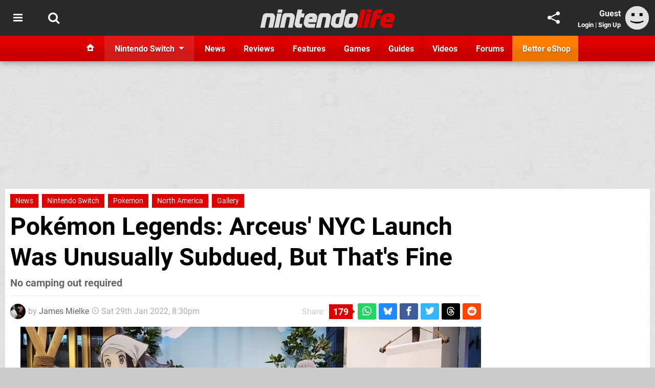

--- FILE ---
content_type: text/html; charset=UTF-8
request_url: https://www.nintendolife.com/news/2022/01/pokemon-legends-arceus-nyc-launch-was-unusually-subdued-but-thats-fine
body_size: 40462
content:
<!DOCTYPE html>
<html lang="en-GB">
<head>
	<base href="https://www.nintendolife.com">
	<meta name="generator" content="ccms/1.0.0 (dgpCMS: https://hookshot.media)">
	<meta http-equiv="Content-Type" content="text/html; charset=UTF-8">
	<title>Pokémon Legends: Arceus&#039; NYC Launch Was Unusually Subdued, But That&#039;s Fine | Nintendo Life</title>
	<meta name="msvalidate.01" content="D7560F5739AF48D918517B5AFC24A564" />
	<meta name="author" content="Nintendo Life" />
	<meta name="apple-mobile-web-app-title" content="Nintendo Life" />
	<meta name="viewport" content="width=device-width, initial-scale=1, shrink-to-fit=no" id="viewport" data-original="width=device-width, initial-scale=1, shrink-to-fit=no" />
	<meta property="fb:app_id" content="135109439853732" />
	<meta property="og:title" content="Pokémon Legends: Arceus' NYC Launch Was Unusually Subdued, But That's Fine" />
	<meta property="og:description" content="No camping out required ﻿" />
	<meta property="og:image" content="https://images.nintendolife.com/a9254f1439162/large.jpg" data-page-subject="true" />
	<meta property="og:url" content="https://www.nintendolife.com/news/2022/01/pokemon-legends-arceus-nyc-launch-was-unusually-subdued-but-thats-fine" />
	<meta property="og:site_name" content="Nintendo Life" />
	<meta property="og:type" content="article" />
	<meta property="article:published_time" content="2022-01-29T20:30:00+00:00" />
	<meta name="twitter:card" content="summary_large_image" />
	<meta name="twitter:site" content="@nintendolife" />
	<meta name="twitter:title" content="Pokémon Legends: Arceus' NYC Launch Was Unusually Subdued, But That's Fine" />
	<meta name="twitter:description" content="No camping out required ﻿" />
	<meta name="twitter:image:src" content="https://images.nintendolife.com/a9254f1439162/large.jpg" />
	<meta name="theme-color" content="#DC0000" />
	<meta name="msapplication-navbutton-color" content="#DC0000" />
	<meta name="apple-mobile-web-app-status-bar-style" content="#DC0000" />
	<meta name="robots" content="max-image-preview:large" />
	<meta name="description" content="No camping out required ﻿ - The times they are a-changin' and in this instance, seemingly for the better. Unlike past launches of Nintendo first-party pro..." />
	<meta name="keywords" content="Nintendo Switch, Pokemon, North America, Gallery" />
	<link href="https://static.nintendolife.com/themes/nl.v10/css/master,page,article,comments.css?accent=%23DC0000&amp;v=1768816381" type="text/css" rel="stylesheet" />
	<style type="text/css">@font-face { font-family: 'Roboto'; font-style: normal; font-weight: 400; src: local('Roboto-Regular'), url(https://fonts.gstatic.com/s/roboto/v18/CWB0XYA8bzo0kSThX0UTuA.woff2) format('woff2'); font-display: fallback; unicode-range: U+0000-00FF, U+0131, U+0152-0153, U+02BB-02BC, U+02C6, U+02DA, U+02DC, U+2000-206F, U+2074, U+20AC, U+2122, U+2212, U+2215;} @font-face { font-family: 'Roboto'; font-style: normal; font-weight: 700; src: local('Roboto Bold'), local('Roboto-Bold'), url(https://fonts.gstatic.com/s/roboto/v18/d-6IYplOFocCacKzxwXSOFtXRa8TVwTICgirnJhmVJw.woff2) format('woff2'); font-display: fallback; unicode-range: U+0000-00FF, U+0131, U+0152-0153, U+02BB-02BC, U+02C6, U+02DA, U+02DC, U+2000-206F, U+2074, U+20AC, U+2122, U+2212, U+2215;} @font-face { font-family: 'Roboto'; font-style: italic; font-weight: 400; src: local('Roboto Italic'), local('Roboto-Italic'), url(https://fonts.gstatic.com/s/roboto/v18/vPcynSL0qHq_6dX7lKVByfesZW2xOQ-xsNqO47m55DA.woff2) format('woff2'); font-display: fallback; unicode-range: U+0000-00FF, U+0131, U+0152-0153, U+02BB-02BC, U+02C6, U+02DA, U+02DC, U+2000-206F, U+2074, U+20AC, U+2122, U+2212, U+2215;}@font-face { font-family: 'nlifecms'; font-style: normal; font-weight: normal; src: url('https://static.nintendolife.com/themes/v12/css/fonts/nlifecms.woff2?ktz477') format('woff2'), url('https://static.nintendolife.com/themes/v12/css/fonts/nlifecms.ttf?ktz477') format('truetype'), url('https://static.nintendolife.com/themes/v12/css/fonts/nlifecms.woff?ktz477') format('woff'), url('https://static.nintendolife.com/themes/v12/css/fonts/nlifecms.svg?ktz477#nlifecms') format('svg'); font-display: block;}@media screen and (min-width:800px) { .col-width-50 { width:50%; }}</style>
	<link rel="preload" href="https://cdn.ziffstatic.com/jst/zdconsent.js" as="script" />
	<link rel="preload" href="https://cdn.static.zdbb.net/js/z0WVjCBSEeGLoxIxOQVEwQ.min.js" as="script" />
	<link rel="preload" href="https://fonts.gstatic.com/s/roboto/v18/CWB0XYA8bzo0kSThX0UTuA.woff2" type="font/woff2" as="font" crossorigin="anonymous" fetchpriority="high" />
	<link rel="preload" href="https://fonts.gstatic.com/s/roboto/v18/d-6IYplOFocCacKzxwXSOFtXRa8TVwTICgirnJhmVJw.woff2" type="font/woff2" as="font" crossorigin="anonymous" fetchpriority="high" />
	<link rel="preload" href="https://static.nintendolife.com/themes/v12/css/fonts/nlifecms.woff2?ktz477" type="font/woff2" as="font" crossorigin="anonymous" fetchpriority="high" />
	<link rel="shortcut icon" href="https://static.nintendolife.com/favicon.ico" type="image/x-icon" />
	<link rel="apple-touch-icon" href="https://images.nintendolife.com/site/icon/180x180.png" type="image/png" sizes="180x180" />
	<link rel="icon" href="https://images.nintendolife.com/site/favicon/32x32.png" type="image/png" sizes="32x32" />
	<link rel="icon" href="https://images.nintendolife.com/site/favicon/16x16.png" type="image/png" sizes="16x16" />
	<link rel="search" title="Nintendo Life Search" href="https://www.nintendolife.com/opensearch.xml" type="application/opensearchdescription+xml" />
	<link rel="alternate" title="Comments on this" href="https://www.nintendolife.com/feeds/comments/news/2022/01/pokemon-legends-arceus-nyc-launch-was-unusually-subdued-but-thats-fine" type="application/rss+xml" />
	<link rel="preload" href="https://images.nintendolife.com/a9254f1439162/pokemon-legends-nyc.900x.jpg" as="image" fetchpriority="high" />
	<link rel="preload" href="https://static.nintendolife.com/javascript/jquery.js?v=1768816365" as="script" />
	<link rel="canonical" href="https://www.nintendolife.com/news/2022/01/pokemon-legends-arceus-nyc-launch-was-unusually-subdued-but-thats-fine" />
	<link rel="preload" href="https://assets.gnwcdn.com/prebid9.53.3.js" as="script" />
	<link rel="preload" href="https://c.amazon-adsystem.com/aax2/apstag.js" as="script" />
	<script type="text/javascript">var dgpLoaded = false; var dgpTools = false; var dgpConsentType = "zdconsent"; window.zdconsent = window.zdconsent || {'run': [], 'cmd':[], 'useractioncomplete': [], 'analytics':[], 'functional':[], 'social':[] }; window.consentAllowed = window.consentAllowed || []; window.consentAllowed.push('required'); window.zdconsent.cmd.push(function() { window.consentAllowed.push('targeting', 'social'); }); window.zdconsent.analytics.push(function() { window.consentAllowed.push('performance'); }); window.zdconsent.functional.push(function() { window.consentAllowed.push('functional'); }); var gdpr = false; var permutiveEnabled = false; var permutiveConsent = false; var dfp_xlb = false; var dgpDebug = false; var dgpLoc = "US"; var dgpScroll = false; document.documentElement.classList.add('region-us'); </script>
	<script type="text/javascript" src="https://cdn.ziffstatic.com/jst/zdconsent.js" async id="zdconsent"></script>
	<script type="text/javascript" src="https://cdn.static.zdbb.net/js/z0WVjCBSEeGLoxIxOQVEwQ.min.js" async id="zdcore"></script>
	<script type="text/javascript" src="https://cdn.confiant-integrations.net/IEGCh-y5lCwncxR84Svxub1PngQ/gpt_and_prebid/config.js" async></script>
	<script type="text/javascript" src="https://static.nintendolife.com/javascript/jquery.js?v=1768816365" defer></script>
	<script type="text/javascript" src="https://static.nintendolife.com/javascript/popunder2.js?v=1734086588" async id="popunder2" data-uuid="888f524f3e38a"></script>
	<script type="text/javascript" src="https://plausible.44bytes.net/js/script.outbound-links.pageview-props.tagged-events.js" defer data-domain="nintendolife.com" event-visitor="guest" event-author="James Mielke" event-freshness="stale" event-kind="gallery" event-view="articles/view" event-game="pokemon-legends-arceus" event-system="nintendo-switch" event-primis="yes"></script>
	<script type="text/javascript">if (document.cookie.match(/ui-theme=light/)) { document.documentElement.classList.remove('dark'); } if (document.cookie.match(/ui-scanlines=on/)) { document.documentElement.classList.add('scanlines'); }
function checkViewport () { if (document.cookie.match(/device=desktop/) || (navigator.userAgent.match(/iPad/i)) || (navigator.userAgent.match(/Safari/i) && !navigator.userAgent.match(/iPhone/i) && navigator.userAgent.match(/Version\/(13|14|15)/i)) || (navigator.userAgent.match(/Android/i) && screen.width >= 800 && screen.width > screen.height && !navigator.userAgent.match(/Mobile/i)) || (screen.width > window.innerWidth && screen.width > 800 && !navigator.userAgent.match(/Android|iPhone/i))) { document.getElementById("viewport").setAttribute("content","width=1275"); } else { document.getElementById("viewport").setAttribute("content",document.getElementById("viewport").getAttribute("data-original")); }}; checkViewport(); window.addEventListener('resize', checkViewport);
window.addEventListener('DOMContentLoaded', function() { var dScript = document.createElement("script"); dScript.type = "text/javascript"; dScript.setAttribute("async", "async"); dScript.setAttribute("src", "https://static.nintendolife.com/javascript/dgp/jquery.dgp.js?v=1768816381"); dScript.setAttribute("data-dgp-modules", "https://static.nintendolife.com/javascript/dgp/"); document.head.appendChild(dScript);  });
var themeList = {"mindseye":{"base":"dark","v":1751617948},"doom-the-dark-ages":{"base":"dark","v":1751619482},"streamer-showdown":{"base":"dark","v":1764256175},"fallout-s2":{"base":"dark","v":1766061262}}; window.hookshotThemes=window.hookshotThemes||{'activate':function(slug){if(theme=themeList[slug]){document.documentElement.setAttribute('data-theme',slug);let head=document.getElementsByTagName('HEAD')[0];let link=document.createElement('link');link.rel='stylesheet';link.type='text/css';link.href='/promo/themes/'+slug+'.css?v='+theme.v;head.appendChild(link);document.documentElement.classList.add(theme.base=='dark'?'dark':'light');document.documentElement.classList.remove(theme.base=='dark'?'light':'dark');}else{console.log(slug,'unknown theme');}}};
window.addEventListener('DGPAdsReady', function () { if ((typeof window.consentDone != 'undefined') && (typeof GNAdScript != 'undefined') && !window.AdScript) { const ignScript = document.createElement('script'); ignScript.src = "https://pg.ignimgs.com/pogoadkit.js"; ignScript.async = true; document.getElementsByTagName('head')[0].appendChild(ignScript); adConfig.gdprApplies = window.zdconsent.gdprApplies; window.AdScript = new GNAdScript.default((window.innerWidth >= 850 ? '.for-desktop' : '.for-mobile') + ' div[data-dfp-id]:not(.lazyload)', adConfig); window.AdScript.init(); function addPrimisKeyValues(adVariables) { const { games, tags } = adVariables || {}; let keyValues = ''; if (games) { keyValues += `&kv_2=${games.join(',')}`; } if (tags) { keyValues += `&kv_1=${tags.join(',')}`; } return keyValues;} primisKeyValues = addPrimisKeyValues(adConfig.customVariables);  } });
window.dataLayer = window.dataLayer || []; window.dataLayer.push({"content":{"articleAuthor":"James Mielke","articleTitle":"Pok\u00e9mon Legends: Arceus' NYC Launch Was Unusually Subdued, But That's Fine","articleTopic":"news,anime,switch,nintendo-switch,nintendo,game-freak,multiplayer,mainline,pokemon,north-america,gallery","articleType":"news","hasComments":true,"id":126607,"onlineDate":"2022-01-29","pageNumber":1,"paywall":false,"product":"pokemon-legends-arceus","relevantPlatforms":"nintendo-switch","updatedDate":"2022-01-29"},"page":{"name":"article"},"site":{"name":"Nintendo Life","type":"hookshot:nintendolife"},"visitor":{"userType":"anonymous"}});
window.__ZDU = {"localUid":false,"md5":"","sha1":"","sha256":""}; (function() {var e=new CustomEvent('zdu:upd'); window.dispatchEvent(e, {detail:window.__ZDU});})();
window.plausible = window.plausible || function() { (window.plausible.q = window.plausible.q || []).push(arguments) }
var dgpConfig = {"fancybox":true,"lazyload":false,"bookmarks":false,"tablesorter":false,"tokenize":false,"jqueryui":false,"transaction":"articles/view","user":{"user":false,"title":"Guest"}};
var adConfig = {"customVariables":{"source":"article","version":"hd","tags":["gallery","news","anime","switch","nintendo-switch","nintendo","game-freak","multiplayer","mainline","pokemon","north-america"],"games":["pokemon-legends-arceus","pokemon"],"platforms":["nintendo-switch"],"genre":["action-adventure","rpg"],"franchise":["pokemon"],"hookshot_id":"article-126607"},"acceptable_ads_show":true,"lazyload_selector":"div[data-dfp-id].lazyload","lazyloadDefaultSpacer":1600,"lazyloadSpacerMobile":1600,"runUAM":true,"adRenderedCallback":function (name, event) { slotCallback(name, event); },"device":window.innerWidth >= 850 ? 'hd' : 'mobile',"countryCode":dgpLoc,"gdprApplies":gdpr,"debug":false,"childPublisher":22392450815,"gamId":"5691","pubUAM":"3158","runPrebid":true,"prebidLib":"https://assets.gnwcdn.com/prebid9.53.3.js","prebidConfig":{"rubicon":{"accountId":"11576","siteId":"570072","zoneId":"3603348"},"pubmatic":{"publisherId":"156082","adSlot":"6316824"},"openx":{"unit":"561376846","delDomain":"ziffdavis-d.openx.net"},"ix":{"siteId":"1145127"},"sharethrough":{"pkey":"lZFQC5QI4xI9seWchz0LqVWB"},"amx":{"tagId":"kVXbSy7L6"},"onetag":{"pubId":"7e0c4ea788f779d"},"criteo":{"networkId":2714,"pubid":"5331_E4CMGJ"},"teads":{"default":{"pageId":227267,"placementId":243924},"MPU_1":{"pageId":221855,"placementId":238475},"MPU_MOB":{"pageId":221855,"placementId":238475},"Lazy_Load_HP_MPU":{"pageId":221855,"placementId":238475}},"openweb":{"desktop":{"org":"sp_xEkoxAFD","placementId":"sp_xEkoxAFD_NintendoLife_com_Desktop_Display_Prebid"},"mobile":{"org":"sp_xEkoxAFD","placementId":"sp_xEkoxAFD_NintendoLife_com_MWeb_Display_Prebid"}},"ttd":{"supplySourceId":"ziffdavis","publisherId":"22392450815"},"ozone":{"publisherId":"OZONEZD00001","siteId":"3500001724","placementId":"3500019853"}},"liveIntentAdConfig":{"enabled":true,"LiveIntentScript":"https://b-code.liadm.com/b-02pr.min.js","LiveIntentPubID":93624},"liveRampAdConfig":{"enabled":true,"LiveRampPubID":"13796"},"igneUnit":"/5691,22392450815/nintendolife/#DEVICE_web_display/#PAGETEMPLATE","prebidServerEnabled":true,"prebidServerPlacementId":"nintendolife_display","stickyAd":"nintendolife/mobile_web_display/article/sticky","stickyAdParent":"#mastfoot","ownedSite":false,"runAnonymised":false,"refreshAdsConfig":{"enabled":true,"maxRefreshes":10,"desktopRate":15000,"mobileRate":12000,"mobileStickyRate":15000,"teadsRate":30000,"refreshableAdvertIds":[0,220082044,78946204,72863404,2925170143,2984552083,74678524,74398204,5039755858,4887123045,14037733,14030293,282918133,74106124,22854133,539266933],"overrideRate":30000,"refreshDirect":true},"enablePrimisStickyControl":false,"floorPrices":{"defaultFloorprice":0.05,"usFloorprice":0.4,"ukFloorprice":0.3,"aucaFloorprice":0.2,"euFloorprice":0.1},"insertInto":""};

window.zdconsent.analytics.push(function () { var gScript = document.createElement("script"); gScript.type = "text/javascript"; gScript.setAttribute("async", "true"); gScript.setAttribute("src", "https://www.googletagmanager.com/gtag/js?id=G-XKSKEW898L"); document.head.appendChild(gScript); window.dataLayer = window.dataLayer || [];function gtag(){dataLayer.push(arguments);}gtag('js', new Date());gtag('config', 'G-XKSKEW898L', {send_page_view: false});gtag('event', 'page_view', {"cms_view":"articles\/view","user_type":"guest","article_type":"gallery","game":"pokemon-legends-arceus","system":"nintendo-switch","freshness":"old","send_to":"G-XKSKEW898L"}); });
window.zdconsent.run.push(function () { setTimeout(function () { dgpReadyWrapper(); }, 750); });
var dgpReadyWrapperDone = false; function dgpReadyWrapper () { if (dgpReadyWrapperDone) { return; } if (window.consentDone) { return; } if (typeof __tcfapi == 'function') { __tcfapi('addEventListener', 2, function (tcData, success) { if (success) { window.consentString = tcData.tcString; }});} else {  } window.consentDone = true; window.dispatchEvent(new Event("DGPAdsReady")); document.querySelectorAll('#footer .ot-sdk-show-settings').forEach((item) => { item.innerHTML = item.getAttribute('title'); });
window.consentAllowed.forEach(function(category){document.querySelectorAll('iframe[data-consent=\"'+category+'\"]').forEach(item=>{if(item.getAttribute('data-src')){const newItem=item.cloneNode(true);newItem.src=item.getAttribute('data-src');newItem.removeAttribute('data-src');newItem.removeAttribute('data-src-fallback');item.replaceWith(newItem);}
if(item.getAttribute('data-src-primis')&&window.innerWidth>1000){item.parentNode.querySelectorAll('.youtube-watch').forEach(item=>{item.remove();});item.parentNode.classList.remove('with-primis');}});});document.querySelectorAll('iframe[data-src-fallback]').forEach(item=>{if(item.getAttribute('data-src-fallback')){const newItem=item.cloneNode(true);newItem.src=item.getAttribute('data-src-fallback');newItem.removeAttribute('data-src');newItem.removeAttribute('data-src-fallback');item.replaceWith(newItem);}});
var csconfig = { c1: "2", c2:"8518622", cs_ucfr: window.zdconsent.optins.comscore }; window._comscore = window._comscore || []; window._comscore.push(csconfig); var s = window.document.createElement("script"), el = window.document.getElementsByTagName("script")[0]; s.async = true; s.src = (window.document.location.protocol == "https:" ? "https://sb" : "http://b") + ".scorecardresearch.com/beacon.js"; el.parentNode.insertBefore(s, el); dgpReadyWrapperDone = true; }
window.zdconsent.useractioncomplete.push(function () { dgpReadyWrapper(); });</script>
	<script type="application/ld+json">[{"@context":"https://schema.org","@type":"NewsArticle","url":"https://www.nintendolife.com/news/2022/01/pokemon-legends-arceus-nyc-launch-was-unusually-subdued-but-thats-fine","headline":"Pok\u00e9mon Legends: Arceus' NYC Launch Was Unusually Subdued, But That's Fine","about":[{"@context":"https://schema.org/","@type":"VideoGame","name":"Pok\u00e9mon Legends: Arceus","gamePlatform":"Nintendo Switch","operatingSystem":"Nintendo Switch","applicationCategory":"Game","url":"https://www.nintendolife.com/games/nintendo-switch/pokemon_legends_arceus","datePublished":"2022-01-28","genre":["Action","RPG"],"publisher":{"@context":"https://schema.org/","@type":"Organization","name":"Nintendo","url":"https://www.nintendolife.com/companies/nintendo","sameAs":"http://www.nintendo.com"},"creator":{"@context":"https://schema.org/","@type":"Organization","name":"Game Freak","url":"https://www.nintendolife.com/companies/game_freak","sameAs":"http://www.gamefreak.co.jp/"}},{"@context":"https://schema.org/","@type":"Thing","name":"Nintendo Switch","alternateName":"Switch"},{"@context":"https://schema.org/","@type":"Organization","name":"Game Freak","url":"https://www.nintendolife.com/companies/game_freak","sameAs":"http://www.gamefreak.co.jp/"}],"inLanguage":"en","image":{"@type":"ImageObject","url":"https://images.nintendolife.com/a9254f1439162/1280x720.jpg"},"articleSection":"News","datePublished":"2022-01-29T20:30:00+00:00","dateModified":"2022-01-29T20:30:00+00:00","keywords":["Nintendo","Pok\u00e9mon Legends: Arceus","Nintendo Switch","News","Pokemon","North America","Gallery"],"author":{"@context":"https://schema.org/","@type":"Person","name":"James Mielke","description":"James is a veteran games journalist, co-founder and designer at Tigertron, and co-founder and creative director for BitSummit, Japan's premier indie gamedev festival.","jobTitle":"Contributor","url":"https://www.nintendolife.com/authors/Themilkman"},"publisher":{"@context":"https://schema.org/","@type":"NewsMediaOrganization","@id":"https://www.nintendolife.com/","name":"Nintendo Life","description":"The world's most popular Nintendo News & Reviews website covering everything Nintendo Switch, eShop and retro/classic Nintendo.","url":"https://www.nintendolife.com/","logo":{"@type":"ImageObject","url":"https://images.nintendolife.com/site/logo.svg"},"image":{"@type":"ImageObject","url":"https://images.nintendolife.com/site/banner/large.jpg"},"knowsAbout":[{"@type":"Thing","name":"nintendo"},{"@type":"Thing","name":"nintendo switch"},{"@type":"Thing","name":"nintendo switch 2"},{"@type":"Thing","name":"nintendo switch successor"},{"@type":"Thing","name":"nintendo eshop"},{"@type":"Thing","name":"nintendo switch online"},{"@type":"Thing","name":"nintendo 64"},{"@type":"Thing","name":"super nintendo"},{"@type":"Thing","name":"snes"},{"@type":"Thing","name":"gamecube"},{"@type":"Thing","name":"video games"},{"@type":"Thing","name":"gaming"},{"@type":"Thing","name":"gaming news"},{"@type":"Thing","name":"game reviews"}],"sameAs":["https://x.com/nintendolife","https://www.facebook.com/nintendolife","https://instagram.com/nintendolife/","https://www.youtube.com/nintendolife","https://www.threads.net/@nintendolife","https://www.tiktok.com/@nintendolife","https://bsky.app/profile/nintendolife.com","https://en.wikipedia.org/wiki/Nintendo_Life","https://www.wikidata.org/wiki/Q21563301","https://www.metacritic.com/publication/nintendo-life/"],"foundingDate":"November 07, 2005","founder":{"@context":"https://schema.org/","@type":"Person","name":"antdickens","url":"https://www.nintendolife.com/users/antdickens"},"brand":{"@type":"Brand","name":"Nintendo Life"},"ownershipFundingInfo":"https://www.nintendolife.com/ownership","publishingPrinciples":"https://www.nintendolife.com/how-we-work","actionableFeedbackPolicy":"https://www.nintendolife.com/feedback","correctionsPolicy":"https://www.nintendolife.com/corrections","diversityPolicy":"https://www.nintendolife.com/diversity","ethicsPolicy":"https://www.nintendolife.com/ethics","missionCoveragePrioritiesPolicy":"https://www.nintendolife.com/coverage","noBylinesPolicy":"https://www.nintendolife.com/bylines","unnamedSourcesPolicy":"https://www.nintendolife.com/sources","verificationFactCheckingPolicy":"https://www.nintendolife.com/fact-checking","masthead":"https://www.nintendolife.com/staff","contactPoint":[{"@type":"ContactPoint","contactType":"General","url":"https://www.nintendolife.com/contact"},{"@type":"ContactPoint","contactType":"Advertising","email":"advertising@nintendolife.com"}],"parentOrganization":{"@type":"Corporation","@id":"https://hookshot.media","name":"Hookshot Media","legalName":"Hookshot Media Ltd","url":"https://hookshot.media","sameAs":["https://find-and-update.company-information.service.gov.uk/company/07275764","https://www.linkedin.com/company/hookshot-media/"],"address":{"@type":"PostalAddress","streetAddress":"5 Oakwood Drive","addressLocality":"Loughborough","addressRegion":"Leicestershire","postalCode":"LE11 3QF","addressCountry":"GB"},"foundingDate":"June 7, 2010","founder":{"@context":"https://schema.org/","@type":"Person","name":"Anthony Dickens","url":"https://hookshot.media/about#anthony-dickens"},"vatID":"GB166718969"}}},{"@context":"http://schema.org","@type":"BreadcrumbList","itemListElement":[{"@type":"ListItem","position":1,"item":{"@id":"https://www.nintendolife.com/news","name":"News"}},{"@type":"ListItem","position":2,"item":{"@id":"https://www.nintendolife.com/news/2022/01/pokemon-legends-arceus-nyc-launch-was-unusually-subdued-but-thats-fine","name":"Pok\u00e9mon Legends: Arceus' NYC Launch Was Unusually Subdued, But That's Fine"}}]}]</script>
</head>
<body data-subject="news/2022/01/pokemon-legends-arceus-nyc-launch-was-unusually-subdued-but-thats-fine" data-article-id="126607" class="with-sidebar site-nintendolife">
<div id="fb-root"></div>
<div id="template" class="template">
<div class="header-wrap accent-bg">
<header id="header" class="header">
<nav class="menubar">
<div class="headerbar"><ul id="toolbar">
<li class="ui-button"><a rel="nofollow" href="https://www.nintendolife.com/" class="ui-toggle-overlay" data-overlay="sidebar" title="Topics"><span class="icon icon-bars"></span><span class="label">Menu</span></a></li>
<li class="ui-button"><a rel="nofollow" href="search" class="ui-toggle-search" title="Search"><span class="icon icon-search"></span><span class="label">Search</span></a>
</li>
</ul>
<ul id="controlbar"><li class="ui-button optional"><a class="ui-share-page" rel="nofollow" href="share" title="Share This Page"><span class="icon icon-share"></span> <span class="label">Share</span></a><ul><li><a rel="nofollow" class="ui-share-page whatsapp" data-service="whatsapp" href="#" title="Share this page on WhatsApp"><span class="icon icon-whatsapp"></span></a></li><li><a rel="nofollow" class="ui-share-page bsky" data-service="bsky" data-username="nintendolife.com" href="#" title="Share this page on Bluesky"><span class="icon icon-bsky"></span></a></li><li><a rel="nofollow" class="ui-share-page threads" data-service="threads" href="#" title="Share this page on Threads"><span class="icon icon-threads"></span></a></li><li><a rel="nofollow" class="ui-share-page messenger for-mobile" data-service="fbmessenger" href="#" title="Share this page on Facebook Messenger"><span class="icon icon-messenger"></span></a></li><li><a rel="nofollow" class="ui-share-page facebook" data-service="facebook" href="#" title="Share this page on Facebook"><span class="icon icon-facebook"></span></a></li><li><a rel="nofollow" class="ui-share-page twitter" data-service="twitter" href="#" title="Share this page on Twitter"><span class="icon icon-twitter"></span></a></li><li><a rel="nofollow" class="ui-share-page reddit for-desktop" data-service="reddit" href="#" title="Share this page on reddit"><span class="icon icon-reddit"></span></a></li></ul></li><li class="ui-toggle-overlay ui-userinfo" data-overlay="userbar"><p class="avatar"><a rel="nofollow" href="login"><svg width="46" height="46" xmlns="http://www.w3.org/2000/svg" viewBox="0 0 80 80"><title>Guest</title><path fill="#e2e2e2" stroke-width="0" d="M0 0h80v80H0z"/><path d="M20.9 24h10.2v10.1H20.9V24Zm27.5 0h10.1v10.1H48.4V24ZM17.1 49.1c2.8 1.1 4.9 1.8 6.4 2.3 1.5.4 3.2.8 5.1 1.2s3.8.6 5.5.8c1.7.2 3.5.3 5.3.3 3.7 0 7.2-.3 10.5-1s7.3-1.9 12-3.7v3.7c-3.3 2-6.9 3.5-10.6 4.6s-7.5 1.6-11.4 1.6c-3.2 0-6.7-.4-10.4-1.3-4.2-1-8.3-2.6-12.3-4.8l-.1-3.7Z"/></svg></a></p><p class="username optional">Guest</p><p class="subtitle optional"><a rel="nofollow" href="login">Login</a> | <a rel="nofollow" href="register">Sign Up</a></p></li></ul><p class="site-title"><a title="Nintendo Life" href="https://www.nintendolife.com/"><svg width="265" height="39" xmlns="http://www.w3.org/2000/svg" xml:space="preserve" viewBox="0 0 676.4 97.8"><title>Nintendo Life</title><path id="nl-logo-nintendo" fill="#dfdfdf" d="m75.117 47.165-10.3 47.5c-6.5-.7-14.1-.8-21-.2-.8-.6-1.8-1.4-1.6-1.9.1-.3 7.7-33 9.1-43.3.5-4.2.7-7.8-4-8-7-.1-11.6.4-11.6.4-5 18-8.3 35.3-11.2 53.1-6.6-.7-13.7-.7-20.6 0l-2-1.9c2.3-10.9 12.1-57.7 12.1-57.7 1.7-7.3 9.5-13.4 17-13.4l27 .1c12.9-.1 19.8 12.7 17.1 25.3m34.6-27.9s-16.1-.1-20.8-.1c-.2 0-1.7-1.9-1.7-1.9 1.2-4.3 2.2-10 3-14.3 6.1 0 14.5-.1 21-.1.2 0 1.4 1.8 1.6 1.8-1.3 4.3-2.5 10.5-3.1 14.6m-2.8 3.6c.1 0 1.5 1.9 1.6 1.9-3 11.2-11.7 51.9-14.9 69.9-7.1-.6-13.3-.6-20.8 0 0-.2-1.6-1.8-1.5-2 4.6-18 12.9-58.9 14.7-69.9 6.7.5 13.8.7 20.9.1m66.5 23.1-10.4 48.7c-6.5-.7-14.1-.7-21 0 0-.2-1.7-1.9-1.7-2.1 4.2-15.7 7.6-33.3 9.4-44.4.6-4.2-.6-6.9-5.3-7-7-.1-10.6.3-10.6.3-4.7 18.1-8.2 35.3-11.1 53.1-6.6-.7-14.3-.8-21.2-.2 0 0-1.7-1.6-1.6-2 1.2-5.8 12.2-57.4 12.2-57.4 1.7-7.3 8.8-13.3 16.3-13.3h27c12.8.2 20.7 11.7 18 24.3m45.5-2.7c-5.7-.5-9.9-.8-15.8-.3-1.2 5-6.1 23.3-5.6 27.4 0 1.1-.6 3.9 3.2 4.3 3.9.4 6.1.1 9.6-.1.2 0 1.3 2 1.5 2-1.7 5.6-3 12.1-3.5 17.9h-17.9c-12.4 0-19.6-10.6-17-22.4l14.8-69.2c6.4.6 14.9.8 22 .2.1 0 1.6 1.8 1.7 1.8-.8 3.2-1.2 4.7-4.5 18h13.9c.3 0 1.4 2 1.4 2-1.7 5.6-3.2 12.5-3.8 18.4m66.2 2.9-4.5 21.3-39.9.1c-.1 4 2.1 6.2 6 6.9 3.2 1 17.4 1 28 .1.3 0 1.5 1.9 1.8 1.9-1.8 5.4-3 12.5-3.6 18h-30.7c-16.4 0-26.9-14.8-23.3-30.6l4.1-18.2c3-13.2 15.6-23.7 29.3-23.7h12.9c13.6-.1 22.7 11.5 19.9 24.2m-23.5-.9c0-3.3-2.7-3.9-6.7-3.9l-1.9.1c-4 0-6.6 2.6-8.1 6-.1.3-.3.7-.4 1.1 2.6.1 14.6.2 17 0 .3-1.8.1-1.8.1-3.3m91.9.2-10.5 49.1c-6.5-.7-14.1-.7-20.9 0 .1-.2-1.8-1.8-1.8-2 4.2-15.7 7.8-34.1 9.5-45.2.6-4.2-.7-6.1-5.5-6.2-7-.1-10.5.3-10.5.3-5 18-8.3 35.3-11.2 53.1-6.6-.7-14.2-.8-21.1-.1 0 0-1.7-1.5-1.6-1.7 1.1-5.3 12.2-57.6 12.2-57.6 1.7-7.3 8.8-13.3 16.3-13.3h27c12.9 0 20.9 11.1 18.1 23.6m59.3 34.6c-1.4 7.5-8.4 14.4-15.6 14.4l-20.2.1c-10.9 0-26.2-10.8-22.8-26.3l5.3-25.4c2.6-11.6 14.8-21 26.8-21 0 0 11 .1 16.9.1 1.3-6.5 2.5-12.9 3.6-19 6.2.6 13.9.7 20.4.2.2 0 1.5 1.7 1.7 1.7l-16.1 75.2zm-24.4-38.9c-4 .3-7.6 3.5-8.8 9.8-1.3 6.4-2.4 9.3-3.2 15.3-.5 3 .7 9.4 8.9 9.6.6 0 1.8.1 6-.1 2.8-10.8 5.5-22.6 8-34.4-3.7-.3-8.1-.4-10.9-.2m100.7 1.7-5.9 29.6c-2.5 11.5-14 21.9-26.1 21.9l-20 .2c-11.9 0-20-10.6-17.5-22.1l6.3-29.7c2.5-11.5 14.1-21.3 27.3-20.8h18c12.5-.2 20 10.2 17.9 20.9m-27.4-1.5c-1.7 0-4.5-.1-6.2 0-4.3.2-6.4 2.1-7.7 5.8-1.2 3.3-4.6 18.9-4.8 22.2-.4 3.7.8 5.4 5 5.7 1.5.1 4.8 0 6.4-.1 4.3-.2 5.7-3.7 7-7.4 1.1-3.3 3.7-15.9 4.2-19.1.6-3.7 0-7-3.9-7.1"/><path fill="#DC0000" id="nl-logo-life" d="M507.017 94.865c-9.1-.6-14.3-.6-22.8 0 0-.1-1.7-1.8-1.7-1.9 8.4-30.6 13.7-58 21.1-89.8 7.3.6 14.7.6 22.8 0 .1 0 1.6 2.1 1.7 2.1-8.2 31.8-14.5 58.8-21.1 89.6m48.5-75.3h-23c0-.1-1.6-1.8-1.5-2 1.3-4.4 2.6-10.1 3.3-14.4 7 0 15.6-.1 22.9-.1.1 0 1.6 2 1.7 2-1.4 4.3-2.7 10.3-3.4 14.5m-3 3.5c.2 0 1.5 1.9 1.7 1.9-3.3 11.4-12.7 51.7-16.3 70.1-8-.6-14.3-.7-22.9-.1 0-.2-1.8-1.9-1.7-2.1 5.4-18.6 14.3-58.6 16.2-70 7.8.6 15 .7 23 .2m54.5 0s-3.1-.2-7.2-.2c-6.1-.1-10.9 0-12.8 3.6-.8 1.1-1.4 2-1.7 3.4h15.9c.2 0 1.5 2.1 1.5 2.1-2.5 6.6-3.4 12-4.1 17.9-6.2-.5-13.7-1-18.1-.1-5 17.1-8.8 39.2-10.1 45.2-7.5-.7-15.5-.8-23.3-.1 0 0-1.8-1.7-1.8-1.8.9-3.6 15.8-67 15.8-67 3.2-12.9 16.4-23 31.8-23 0 0 14.2.1 16.4.1.2 0 1.7 2.2 1.7 2.2-2.4 6.3-3.2 11-4 17.7m64.6 25.1-4.6 19.5-43.8-.1c0 4 2.3 6.6 5.7 6.9 2.9 1.1 19.9 1.4 31.8.3.1 0 1.6 2.1 1.8 2.1-2 5.5-3.4 12.4-4.1 18h-33c-18.6 0-30.2-13.7-26.2-29.9l4.4-18.5c3.3-13.5 17.3-24.4 32.8-24.4h14.5c14.5-.1 24.6 12.4 20.7 26.1m-25.4-1.6c0-3.4-1.5-4.9-6-4.9h-2.4c-4.5 0-7.3 1.6-9.4 4.8-.4.6-.7 1.3-1.1 2.2 6.9.1 18.3 0 18.7 0 .4-1.9.2-.6.2-2.1"/></svg></a></p>
</div><form action="search" method="get" id="quick-search">
<div class="controls"><label>Keywords</label> <input type="text" id="query" placeholder="Search..." autocomplete="off" class="query textbox" name="q"> <input type="submit" class="button" name="submit" value="Go"></div>
</form>
<div id="quick-search-results"><div id="search-results"></div></div><!-- cache: html:nintendolife.com/ssl/nintendo-switch/menu @ 1769064656 --><div class="ui-menus">
<div class="accent-bg">
<div class="accent-wrap">
<div class="inset">
<ul id="menu">
<li><a href="https://www.nintendolife.com/" class="main-menu-item" title="Home"><span class="icon icon-wiiu-home"></span> <span class="label">Home</span></a></li><li class="has-submenu"><a data-name="topics" href="/nintendo-switch" class="main-menu-item no-icon highlight"><span class="label ui-topic-title">Nintendo Switch</span> <span class="icon icon-caret-down"></span></a></li><li class="has-submenu"><a data-name="news" href="news" class="main-menu-item"><span class="icon icon-news optional"></span> <span class="label">News</span></a></li><li class="has-submenu"><a data-name="reviews" href="reviews" class="main-menu-item"><span class="icon icon-reviews optional"></span> <span class="label">Reviews</span></a></li><li class="has-submenu"><a data-name="features" href="features" class="main-menu-item"><span class="icon icon-features optional"></span> <span class="label">Features</span></a></li><li class="has-submenu"><a data-name="games" href="games/browse" class="main-menu-item"><span class="icon icon-books optional"></span> <span class="label">Games</span></a></li><li><a data-name="guides" href="guides" class="main-menu-item"><span class="icon icon-map optional"></span> <span class="label">Guides</span></a></li><li><a href="https://www.youtube.com/nintendolife" class="main-menu-item external"><span class="icon icon-videos optional"></span> <span class="label">Videos</span></a></li><li class="has-submenu"><a data-name="forums" href="forums" class="main-menu-item"><span class="icon icon-comments optional"></span> <span class="label">Forums</span></a></li><li class="eshop"><a data-name="eshop" href="eshop" class="main-menu-item external" title="Better eShop"><span class="icon icon-eshop optional"></span> <span class="label">Better eShop</span></a></li></ul>
</div>
</div>
</div>
<div id="submenus"></div></div></nav><nav class="ui-overlays"><section id="userbar" class="ui-overlay"><div class="buffer"><p class="avatar"><img src="https://static.nintendolife.com/themes/nl.v10/images/avatar.jpg" alt="Guest" /></p><p><a rel="nofollow" href="login" class="username ui-user-profile">Guest</a></p><p class="subtitle"><a rel="nofollow" href="login">Login</a> or <a rel="nofollow" href="register">Sign Up</a></p></div></section><section id="sidebar" class="ui-overlay"><div class="buffer"></div><div class="scroll"><div class="body"><ul class="optional"><li><a href="https://www.nintendolife.com/"><span class="icon icon-wiiu-home"></span> <span class="label">Home</span> <span class="icon icon-angle-right right"></span></a></li></ul><ul class="ui-user-hubs"><li><a rel="nofollow" href="topics"><span class="icon icon-topic"></span> <span class="label">Choose Topics...</span> <span class="icon icon-angle-right right"></span></a></li></ul><ul class="ui-user-manage-hubs"><li><a rel="nofollow" href="topics"><span class="icon icon-settings"></span> <span class="label">Manage Topics</span> <span class="icon icon-angle-right right"></span></a></li></ul></div></div></section></nav><div class="flash"><div class="messages"></div></div></header></div><div id="page" class="page"><div class="inset" style="min-height:250px;"><div class="insert for-desktop"><div id="NL_LB_1_F6971C99E94732" style="min-width:1260px; min-height:250px;" data-dfp-id="nintendolife/desktop_web_display/article" data-dfp-sizes="1260x250,1260x110,970x250,960x250,728x90,120x30" data-dfp-targeting="pos=0,gto=true,experiment=nl-article-masthead" data-ghost-zone="31" data-prebid-config="LB_1"></div>
</div></div><div class="content-wrapper inset"><div id="body"><div id="content" class="content">
<article class="article" id="article">
<header class="article-header"><section class="title"><aside class="tags-wrap"><ul class="tags"><li class=" first"><a class="accent-bg" href="news">News</a></li><li><a class="accent-bg" href="nintendo-switch">Nintendo Switch</a></li><li><a class="accent-bg" href="pokemon">Pokemon</a></li><li><a class="accent-bg" href="tags/north-america">North America</a></li><li class=" last"><a class="accent-bg" href="tags/gallery">Gallery</a></li></ul>
</aside><h1 class="headline"><a href="news/2022/01/pokemon-legends-arceus-nyc-launch-was-unusually-subdued-but-thats-fine">Pokémon Legends: Arceus' NYC Launch Was Unusually Subdued, But That's Fine</a></h1>
<p class="description">No camping out required ﻿</p>
</section><section class="byline"><ul class="article-author"><li class=" first"><img class="avatar lazy" src="https://images.nintendolife.com/users/302090/avatar.jpg?v=1640263886" width="30" height="30" loading="lazy" alt="Themilkman" /></li><li class="authors last">by <a class="author-name" href="authors/Themilkman">James Mielke</a> <span class="icon icon-time"></span> <time data-days="5" class="date age " datetime="2022-01-29T20:30:00+00:00">Sat 29th Jan 2022</time></li></ul>
<ul class="share-this "><li class=" first">Share:</li><li class="value"><span class="accent-bg share-count">179</span><span class="icon icon-caret-right accent"></span></li><li><a class="ui-share-page whatsapp accent" title="Share this on WhatsApp" data-service="whatsapp" rel="nofollow" href="#"><span class="icon icon-whatsapp"></span></a></li><li><a class="ui-share-page bsky accent" title="Share this on Bluesky" data-service="bsky" data-username="nintendolife.com" rel="nofollow" href="#"><span class="icon icon-bsky"></span></a></li><li><a class="ui-share-page facebook accent" title="Share this on Facebook" data-service="facebook" rel="nofollow" href="#"><span class="icon icon-facebook"></span></a></li><li><a class="ui-share-page twitter accent" title="Share this on Twitter" data-service="twitter" rel="nofollow" href="#"><span class="icon icon-twitter"></span></a></li><li><a class="ui-share-page threads accent" title="Share this on Threads" data-service="threads" rel="nofollow" href="#"><span class="icon icon-threads"></span></a></li><li><a class="ui-share-page messenger accent for-mobile" title="Share this on Facebook Messenger" data-service="fbmessenger" rel="nofollow" href="#"><span class="icon icon-messenger"></span></a></li><li class=" last"><a class="ui-share-page reddit accent for-desktop" title="Share this on Reddit" data-service="reddit" rel="nofollow" href="#"><span class="icon icon-reddit"></span></a></li></ul>
</section><div class="insert-label centered insert-mobile-sticky for-mobile"><div id="NL_MPU_MOB_J6971C99E8AB68" style="min-width:300px; min-height:250px;display:flex; flex-wrap: wrap; align-items:center; justify-content: center;" data-dfp-id="nintendolife/mobile_web_display/article" data-dfp-sizes="300x250,320x400,300x600" data-dfp-targeting="pos=0,gto=true,experiment=nl-article-mobile-top" data-prebid-config="MPU_MOB"></div>
</div></header><div class="body body-text article-text"><section class="text">
<figure class="picture" data-uuid="a9254f1439162"><a class="scanlines" title="Pokemon Legends NYC" href="https://images.nintendolife.com/a9254f1439162/pokemon-legends-nyc.large.jpg"><img src="https://images.nintendolife.com/a9254f1439162/pokemon-legends-nyc.900x.jpg" width="900" height="506" alt="Pokemon Legends NYC" /></a><figcaption class="caption"><em class="credit"><span class=""></span> Image: <a class="external" href="https://twitter.com/LimitedRunJames">James Mielke / Nintendo Life</a></em></figcaption></figure><p>The times they are a-changin' and in this instance, seemingly for the better.</p>
<p>Unlike past launches of Nintendo first-party properties at the flagship Nintendo NY store located in New York City’s fabled Rockefeller Center — which often saw hundreds of people queued up overnight to be the first to buy the Switch, or high profile <strong>Mario</strong> and <strong>Zelda</strong> on Day 1 — the debut of Game Freak's highly anticipated <a href="games/nintendo-switch/pokemon_legends_arceus"><strong>Pokémon Legends: Arceus</strong></a> was downright civilized.</p>
<p>Clearly, this was by design, with Nintendo NY laying the ground rules a week in advance and ensuring that lines were for ticket holders only and that they could only line up an hour ahead of their entry slot (10 am, and a second wave at 11 am).</p><div class="for-mobile"><figure class="youtube with-primis" data-videoid="BhDg7TVO-8M" data-start="0" data-src="https://www.youtube.com/embed/BhDg7TVO-8M?rel=0&hd=1&showinfo=0&modestbranding=0&autohide=1"><div class="video-stage"><iframe id="ytBhDg7TVO-8M" title="YouTube Video" class="resize" data-src-fallback="https://www.youtube-nocookie.com/embed/BhDg7TVO-8M?rel=0&amp;hd=1&amp;showinfo=0&amp;modestbranding=0&amp;autohide=1" data-src="https://www.youtube.com/embed/BhDg7TVO-8M?rel=0&amp;hd=1&amp;showinfo=0&amp;modestbranding=0&amp;autohide=1" data-consent="targeting" frameborder="0" allowfullscreen="allowfullscreen" width="890" height="501" referrerpolicy="strict-origin-when-cross-origin" allow="accelerometer; autoplay; encrypted-media; gyroscope; picture-in-picture" data-src-primis="https://live.primis.tech/live/liveView.php?s=117114&amp;vp_content=embed3907b2hyxruq&amp;schain=1.0,1!ziffdavis.com,22392450815,1"></iframe><p class="youtube-sub">Subscribe to <a class="external" rel="noopener" href="https://www.youtube.com/nintendolife?sub_confirmation=1">Nintendo Life</a> on <a class="sub-button external" rel="noopener" href="https://www.youtube.com/nintendolife?sub_confirmation=1"><span class="subs-label">YouTube</span><span class="subs">842k</span></a></p>
</div></figure></div>
<p>Surely local law enforcement had some choice suggestions on how to handle big launches, since past scenarios often found fans bringing actual furniture (everything from lawn chairs to tents) in order to better survive the often freezing temperatures that accompanied these special events.</p>
<aside class="gallery"><div class="cols cols-2 multi-dimension"><div class="col col-2 col-width-50"><a title="Pokemon Legends NYC" class="scanlines" href="https://images.nintendolife.com/255b7aa8699a0/pokemon-legends-nyc.large.jpg"><img class="lazy" src="https://images.nintendolife.com/255b7aa8699a0/pokemon-legends-nyc.445x245.jpg" width="445" height="245" loading="lazy" alt="Pokemon Legends NYC" /></a><a title="Pokemon Legends NYC" class="scanlines scanlines" href="https://images.nintendolife.com/684033143cd61/pokemon-legends-nyc.large.jpg"><img class="lazy" src="https://images.nintendolife.com/684033143cd61/pokemon-legends-nyc.445x245.jpg" width="445" height="245" loading="lazy" alt="Pokemon Legends NYC" /></a></div><div class="col col-2 col-width-50"><a title="Pokemon Legends NYC" class="scanlines scanlines scanlines" href="https://images.nintendolife.com/aab9c1b93c929/pokemon-legends-nyc.large.jpg"><img class="lazy" src="https://images.nintendolife.com/aab9c1b93c929/pokemon-legends-nyc.445x245.jpg" width="445" height="245" loading="lazy" alt="Pokemon Legends NYC" /></a><a title="Pokemon Legends NYC" class="scanlines scanlines scanlines scanlines" href="https://images.nintendolife.com/978ecee2a02fa/pokemon-legends-nyc.large.jpg"><img class="lazy" src="https://images.nintendolife.com/978ecee2a02fa/pokemon-legends-nyc.445x245.jpg" width="445" height="245" loading="lazy" alt="Pokemon Legends NYC" /></a></div></div><figcaption class="caption"><em class="credit"><span class=""></span> Images: <a class="external" href="https://twitter.com/LimitedRunJames">James Mielke / Nintendo Life</a></em></figcaption></aside>
<p>But so too did the game’s widespread availability likely soften the blow of this launch. Your intrepid photographer had already put 5 or so hours into the game, having played it since midnight EST the day of the launch when Arceus unlocked, with yet another boxed copy arriving early the same morning.</p>
<p>The fact that there isn’t an accompanying Arceus-themed Switch console on offer, a special edition of the game, an Amiibo, or any developers or voice talent on hand meant that there was little to queue up for, other than to say “I was there.”</p>
<p>Nintendo NY was, as it is known to do, giving out posters and some minor freebies, and also had an Arceus-themed ‘campsite’ inside the store for fans to take photos in and around. Otherwise, this was a generally tame and organized affair – far preferable, in fact, to the chaos and usual FOMO that afflicted past events.</p>
<p>Surprisingly, there was a complete lack of any Arceus-branded merch – shirts, Switch cases and the usual suspects were notably absent – which is unusual considering this is one of the most anticipated first-party game launches in some time and was mostly shrouded in mystery. Regardless, everyone seemed to leave the store a happy camper which, to be fair, is completely appropriate in this case.</p>
<aside class="gallery"><div class="cols cols-2 multi-dimension"><div class="col col-2 col-width-50"><a title="Pokemon Legends NYC" class="scanlines" href="https://images.nintendolife.com/8177eb1792ecc/pokemon-legends-nyc.large.jpg"><img class="lazy" src="https://images.nintendolife.com/8177eb1792ecc/pokemon-legends-nyc.445x245.jpg" width="445" height="245" loading="lazy" alt="Pokemon Legends NYC" /></a><a title="Pokemon Legends NYC" class="scanlines scanlines" href="https://images.nintendolife.com/494ef8a0f867b/pokemon-legends-nyc.large.jpg"><img class="lazy" src="https://images.nintendolife.com/494ef8a0f867b/pokemon-legends-nyc.445x245.jpg" width="445" height="245" loading="lazy" alt="Pokemon Legends NYC" /></a></div><div class="col col-2 col-width-50"><a title="Pokemon Legends NYC" class="scanlines scanlines scanlines" href="https://images.nintendolife.com/0e29068222a78/pokemon-legends-nyc.large.jpg"><img class="lazy" src="https://images.nintendolife.com/0e29068222a78/pokemon-legends-nyc.445x245.jpg" width="445" height="245" loading="lazy" alt="Pokemon Legends NYC" /></a><a title="Pokemon Legends NYC" class="scanlines scanlines scanlines scanlines" href="https://images.nintendolife.com/71631b830910d/pokemon-legends-nyc.large.jpg"><img class="lazy" src="https://images.nintendolife.com/71631b830910d/pokemon-legends-nyc.445x245.jpg" width="445" height="245" loading="lazy" alt="Pokemon Legends NYC" /></a></div></div><figcaption class="caption"><em class="credit"><span class=""></span> Images: <a class="external" href="https://twitter.com/LimitedRunJames">James Mielke / Nintendo Life</a></em></figcaption></aside></section>
<!-- cache: html:nintendolife.com/ssl/nintendo-switch/related-info/2578474e81af5535d0743c9fa672fc43 @ 1769064215 --><aside class="see-also"><dl>
	<dt>Related Games</dt>
	<dd class="first"><ul><li class=" first last"><a class="accent" href="games/nintendo-switch/pokemon_legends_arceus"><strong>Pokémon Legends: Arceus</strong> (Switch)</a></li></ul>
</dd>
	<dt>See Also</dt>
	<dd class="first"><ul><li class=" first"><a class="accent" title="Pokémon Legends: Arceus Walkthrough, Tips And Hints" href="https://www.nintendolife.com/guides/pokemon-legends-arceus-walkthrough-tips-and-hints"><strong>Pokémon Legends: Arceus Walkthrough, Tips And Hints</strong></a></li><li><a class="accent" title="Review: Pokémon Legends: Arceus (Switch) - One Of The Greatest Pokémon Games Ever Made" href="https://www.nintendolife.com/reviews/nintendo-switch/pokemon-legends-arceus"><strong>Pokémon Legends: Arceus (Switch)</strong> Review</strong></a></li><li><a class="accent" href="https://www.nintendolife.com/guides/pokemon-sword-and-shield-pokedex-galar-region">Guide: <strong>Pokémon Sword And Shield: Pokédex Galar Region</strong></a></li><li><a class="accent" href="https://www.nintendolife.com/guides/pokemon-go-eevee-evolutions-ranked-how-to-get-sylveon-leafeon-glaceon-umbreon-espeon-vaporeon-jolteon-and-flareon">Guide: <strong>Pokémon GO Eevee Evolutions Ranked - How To Get Sylveon, Leafeon, Glaceon, Umbreon, Espeon, Vaporeon, Jolteon And Flareon</strong></a></li><li><a class="accent" href="https://www.nintendolife.com/guides/pokemon-go-special-evolutions-n-how-to-get-pangoro-sylveon-glaceon-aromatisse-slurpuff-sirfetchrd-galarian-cofagrigus-and-more">Guide: <strong>Pokémon GO Special Evolutions – How To Get Pangoro, Sylveon, Glaceon, Aromatisse, Slurpuff, Sirfetch’d, Galarian Cofagrigus And More</strong></a></li><li><a class="accent" href="https://www.nintendolife.com/guides/pokemon-go-mega-evolutions-list-how-get-mega-energy">Guide: <strong>Pokémon GO Mega Evolutions List - How Get Mega Energy</strong></a></li><li class=" last"><a class="accent" href="https://www.nintendolife.com/guides/pokemon-go-n-the-rarest-pokemon-including-wild-shiny-mythical-and-regional-catches">Guide: <strong>Pokémon GO – The Rarest Pokémon Including Wild, Shiny, Mythical And Regional Catches</strong></a></li></ul>
</dd>
</dl>
</aside></div><section class="footer"><ul class="share-this "><li class=" first">Share:</li><li class="value"><span class="accent-bg share-count">179</span><span class="icon icon-caret-right accent"></span></li><li><a class="ui-share-page whatsapp accent" title="Share this on WhatsApp" data-service="whatsapp" rel="nofollow" href="#"><span class="icon icon-whatsapp"></span></a></li><li><a class="ui-share-page bsky accent" title="Share this on Bluesky" data-service="bsky" data-username="nintendolife.com" rel="nofollow" href="#"><span class="icon icon-bsky"></span></a></li><li><a class="ui-share-page facebook accent" title="Share this on Facebook" data-service="facebook" rel="nofollow" href="#"><span class="icon icon-facebook"></span></a></li><li><a class="ui-share-page twitter accent" title="Share this on Twitter" data-service="twitter" rel="nofollow" href="#"><span class="icon icon-twitter"></span></a></li><li><a class="ui-share-page threads accent" title="Share this on Threads" data-service="threads" rel="nofollow" href="#"><span class="icon icon-threads"></span></a></li><li><a class="ui-share-page messenger accent for-mobile" title="Share this on Facebook Messenger" data-service="fbmessenger" rel="nofollow" href="#"><span class="icon icon-messenger"></span></a></li><li class=" last"><a class="ui-share-page reddit accent for-desktop" title="Share this on Reddit" data-service="reddit" rel="nofollow" href="#"><span class="icon icon-reddit"></span></a></li></ul>
<ul class="article-stats" data-article-id="126607" data-comments="60" data-shares="179" data-likes="3"><li class=" first"><a rel="nofollow" title="Like This Article" class="ui-like accent icon icon-heart" data-subject="news/2022/01/pokemon-legends-arceus-nyc-launch-was-unusually-subdued-but-thats-fine" href="#">3</a></li><li class=" last"><a class="ui-comments accent icon icon-comments" rel="nofollow" href="news/2022/01/pokemon-legends-arceus-nyc-launch-was-unusually-subdued-but-thats-fine#comments">60</a></li></ul>
	<div class="clear"></div>
</section></article><div class="insert soft-bg below-article for-mobile insert-extended lazyload"><div id="NL_MPU_X_C6971C99E8BB43" style="min-width:300px; min-height:250px;" data-dfp-id="nintendolife/mobile_web_display/article" data-dfp-sizes="300x250,300x600" data-dfp-targeting="pos=1,gto=false,experiment=nl-article-below" class="lazyload" data-dfp-refresh-direct="true" data-prebid-config="Lazy_Load_HP_MPU"></div>
</div><div class="insert centered article-billboard for-desktop for-desktop lazyload"><div id="NL_MPU_X_F6971C99E8BB5C" style="min-width:300px; min-height:250px;display:flex; flex-wrap: wrap; align-items:center; justify-content: center;" data-dfp-id="nintendolife/desktop_web_display/article" data-dfp-sizes="300x250" data-dfp-targeting="pos=1,gto=false,experiment=nl-article-billboard" class="lazyload" data-dfp-refresh-direct="true" data-prebid-config="LAZY_DESKTOP"></div>
</div><div class="related-content"><div class="author-info"><section class="block author">	<header class="widget-header"><p>About <span class="accent">James Mielke</span></p></header>
	<div class="body">
<p class="avatar"><img class="img lazy" src="https://images.nintendolife.com/users/302090/avatar.jpg" width="80" height="80" loading="lazy" alt="James Mielke" /></p>
<div class="text"><p>James is a veteran games journalist, co-founder and designer at Tigertron, and co-founder and creative director for BitSummit, Japan's premier indie gamedev festival.</p><ul><li class=" first"><a href="authors/Themilkman"><span class="icon icon-profile"></span> Author Profile</a></li><li class=" last"><a onclick="return replyTo('Themilkman');" href="#"><span class="icon icon-comments"></span> Reply</a></li></ul>
</div>
	</div>
</section><div class="insert with-label centered block lazyload for-desktop lazyload"><div id="NL_MPU_X_D6971C99E8BC28" style="min-width:300px; min-height:250px;display:flex; flex-wrap: wrap; align-items:center; justify-content: center;" data-dfp-id="nintendolife/desktop_web_display/article" data-dfp-sizes="300x250" data-dfp-targeting="pos=1,gto=false,experiment=nl-article-foot-after-author" class="lazyload" data-dfp-refresh-direct="true" data-prebid-config="LAZY_DESKTOP"></div>
</div></div><div class="comments-list"><section id="comments" class="block comments">	<header class="widget-header"><p>Comments <span class="counter comment-count">60</span></p></header>
	<div class="body">
<div class="comments hidden-comments" data-subject="dgp:news/2022/01/pokemon-legends-arceus-nyc-launch-was-unusually-subdued-but-thats-fine">
<article class="comment" id="comment6794213" data-author="users/289870" data-subject="comments/6794213" data-dislikes="0" data-id="6794213">
<p class="avatar"><a rel="nofollow" title="ArchRex" href="/users/ArchRex"><img class="framed lazy" src="https://images.nintendolife.com/users/289870/avatar.jpg?v=1621031873" width="80" height="80" loading="lazy" alt="ArchRex" /></a></p>
<div class="detail"><ul class="info"><li class=" first"><a class="num" rel="nofollow" href="news/2022/01/pokemon-legends-arceus-nyc-launch-was-unusually-subdued-but-thats-fine#comment6794213">1</a></li><li><a rel="nofollow" class="username accent" title="ArchRex" href="/users/ArchRex">ArchRex</a></li><li class=" last"><time data-days="5" class="date age " datetime="2022-01-29T20:36:02+00:00">Sat 29th Jan 2022</time></li></ul>
<section class="text">
<p>Did they have special rocks with purple stuff on them??</p></section>
<ul class="ui-comment-tools"><li class="likes first last"><a title="Like this comment" rel="nofollow" class="ui-like icon icon-heart" data-subject="comments/6794213" href="login">3</a></li></ul>
</div></article>
<article class="comment" id="comment6794230" data-author="users/103228" data-subject="comments/6794230" data-dislikes="0" data-id="6794230">
<p class="avatar"><a rel="nofollow" title="nessisonett" href="/users/nessisonett"><img class="framed lazy" src="https://images.nintendolife.com/users/103228/avatar.jpg?v=1624284665" width="80" height="80" loading="lazy" alt="nessisonett" /></a></p>
<div class="detail"><ul class="info"><li class=" first"><a class="num" rel="nofollow" href="news/2022/01/pokemon-legends-arceus-nyc-launch-was-unusually-subdued-but-thats-fine#comment6794230">2</a></li><li><a rel="nofollow" class="username accent" title="nessisonett" href="/users/nessisonett">nessisonett</a></li><li class=" last"><time data-days="5" class="date age " datetime="2022-01-29T20:48:22+00:00">Sat 29th Jan 2022</time></li></ul>
<section class="text">
<p><a href="https://www.nintendolife.com/users/ArchRex" class="mention" data-username="ArchRex" rel="nofollow">@ArchRex</a> Crystal Meth?</p></section>
<ul class="ui-comment-tools"><li class="likes first last"><a title="Like this comment" rel="nofollow" class="ui-like icon icon-heart" data-subject="comments/6794230" href="login">8</a></li></ul>
</div></article>
<article class="comment" id="comment6794234" data-author="users/293315" data-subject="comments/6794234" data-dislikes="1" data-id="6794234">
<p class="avatar"><a rel="nofollow" title="BrazillianCara" href="/users/BrazillianCara"><img class="framed lazy" src="https://images.nintendolife.com/users/293315/avatar.jpg?v=1627012894" width="80" height="80" loading="lazy" alt="BrazillianCara" /></a></p>
<div class="detail"><ul class="info"><li class=" first"><a class="num" rel="nofollow" href="news/2022/01/pokemon-legends-arceus-nyc-launch-was-unusually-subdued-but-thats-fine#comment6794234">3</a></li><li><a rel="nofollow" class="username accent" title="BrazillianCara" href="/users/BrazillianCara">BrazillianCara</a></li><li class=" last"><time data-days="5" class="date age " datetime="2022-01-29T20:50:43+00:00">Sat 29th Jan 2022</time></li></ul>
<section class="text">
<p>That's overall a positive thing. But let's not forget that current events certainly dissuade a lot of people from gathering onto large crowds...</p></section>
<ul class="ui-comment-tools"><li class="likes first last"><a title="Like this comment" rel="nofollow" class="ui-like icon icon-heart" data-subject="comments/6794234" href="login">8</a></li></ul>
</div></article>
<article class="comment" id="comment6794238" data-author="users/289870" data-subject="comments/6794238" data-dislikes="0" data-id="6794238">
<p class="avatar"><a rel="nofollow" title="ArchRex" href="/users/ArchRex"><img class="framed lazy" src="https://images.nintendolife.com/users/289870/avatar.jpg?v=1621031873" width="80" height="80" loading="lazy" alt="ArchRex" /></a></p>
<div class="detail"><ul class="info"><li class=" first"><a class="num" rel="nofollow" href="news/2022/01/pokemon-legends-arceus-nyc-launch-was-unusually-subdued-but-thats-fine#comment6794238">4</a></li><li><a rel="nofollow" class="username accent" title="ArchRex" href="/users/ArchRex">ArchRex</a></li><li class=" last"><time data-days="5" class="date age " datetime="2022-01-29T20:55:56+00:00">Sat 29th Jan 2022</time></li></ul>
<section class="text">
<p><a href="https://www.nintendolife.com/users/nessisonett" class="mention" data-username="nessisonett" rel="nofollow">@nessisonett</a> Ahh, that’s probably what’s on those rocks in the game.. Must be why the mons are going crazy.</p></section>
<ul class="ui-comment-tools"><li class="likes first last"><a title="Like this comment" rel="nofollow" class="ui-like icon icon-heart" data-subject="comments/6794238" href="login">2</a></li></ul>
</div></article>
<article class="comment" id="comment6794275" data-author="users/143728" data-subject="comments/6794275" data-dislikes="2" data-id="6794275">
<p class="avatar"><a rel="nofollow" title="LadyCharlie" href="/users/LadyCharlie"><img class="framed lazy" src="https://static.nintendolife.com/themes/base/images/avatar.svg" width="80" height="80" loading="lazy" alt="LadyCharlie" /></a></p>
<div class="detail"><ul class="info"><li class=" first"><a class="num" rel="nofollow" href="news/2022/01/pokemon-legends-arceus-nyc-launch-was-unusually-subdued-but-thats-fine#comment6794275">5</a></li><li><a rel="nofollow" class="username accent" title="LadyCharlie" href="/users/LadyCharlie">LadyCharlie</a></li><li class=" last"><time data-days="5" class="date age " datetime="2022-01-29T21:29:39+00:00">Sat 29th Jan 2022</time></li></ul>
<section class="text">
<p>there's still a pandemic. <br />and after how hard NY was hit in 2020, a lot of people wised up and now the state is a leader in pandemic regulations.</p></section>
<ul class="ui-comment-tools"><li class="likes first last"><a title="Like this comment" rel="nofollow" class="ui-like icon icon-heart" data-subject="comments/6794275" href="login">5</a></li></ul>
</div></article>
<article class="comment" id="comment6794291" data-author="users/304207" data-subject="comments/6794291" data-dislikes="4" data-id="6794291">
<p class="avatar"><a rel="nofollow" title="MostHandsieBoy" href="/users/MostHandsieBoy"><img class="framed lazy" src="https://static.nintendolife.com/themes/base/images/avatar.svg" width="80" height="80" loading="lazy" alt="MostHandsieBoy" /></a></p>
<div class="detail"><ul class="info"><li class=" first"><a class="num" rel="nofollow" href="news/2022/01/pokemon-legends-arceus-nyc-launch-was-unusually-subdued-but-thats-fine#comment6794291">6</a></li><li><a rel="nofollow" class="username accent" title="MostHandsieBoy" href="/users/MostHandsieBoy">MostHandsieBoy</a></li><li class=" last"><time data-days="5" class="date age " datetime="2022-01-29T21:44:32+00:00">Sat 29th Jan 2022</time></li></ul>
<section class="text">
<p>What a depressing event - terrible optics. They should have cancelled it rather than make the game look sad. Almost anti-audience.</p><p>Next time don't do it in NYC - do it anywhere else or don't do it at all.</p></section>
<ul class="ui-comment-tools"><li class="likes first last"><a title="Like this comment" rel="nofollow" class="ui-like icon icon-heart" data-subject="comments/6794291" href="login">4</a></li></ul>
</div></article>
<article class="comment" id="comment6794296" data-author="users/230513" data-subject="comments/6794296" data-dislikes="1" data-id="6794296">
<p class="avatar"><a rel="nofollow" title="ModdedInkling" href="/users/ModdedInkling"><img class="framed lazy" src="https://images.nintendolife.com/users/230513/avatar.jpg?v=1678030789" width="80" height="80" loading="lazy" alt="ModdedInkling" /></a></p>
<div class="detail"><ul class="info"><li class=" first"><a class="num" rel="nofollow" href="news/2022/01/pokemon-legends-arceus-nyc-launch-was-unusually-subdued-but-thats-fine#comment6794296">7</a></li><li><a rel="nofollow" class="username accent" title="ModdedInkling" href="/users/ModdedInkling">ModdedInkling</a></li><li class=" last"><time data-days="5" class="date age " datetime="2022-01-29T21:49:15+00:00">Sat 29th Jan 2022</time></li></ul>
<section class="text">
<p>I hope Nintendo of America realizes that My Nintendo exists as a platform for physical merchandise in a time where tourism is scarce and sometimes dangerous.</p></section>
<ul class="ui-comment-tools"><li class="likes first last"><a title="Like this comment" rel="nofollow" class="ui-like icon icon-heart" data-subject="comments/6794296" href="login">6</a></li></ul>
</div></article>
<article class="comment" id="comment6794299" data-author="users/286423" data-subject="comments/6794299" data-dislikes="0" data-id="6794299">
<p class="avatar"><a rel="nofollow" title="Thatsalie" href="/users/Thatsalie"><img class="framed lazy" src="https://static.nintendolife.com/themes/base/images/avatar.svg" width="80" height="80" loading="lazy" alt="Thatsalie" /></a></p>
<div class="detail"><ul class="info"><li class=" first"><a class="num" rel="nofollow" href="news/2022/01/pokemon-legends-arceus-nyc-launch-was-unusually-subdued-but-thats-fine#comment6794299">8</a></li><li><a rel="nofollow" class="username accent" title="Thatsalie" href="/users/Thatsalie">Thatsalie</a></li><li class=" last"><time data-days="5" class="date age " datetime="2022-01-29T21:51:39+00:00">Sat 29th Jan 2022</time></li></ul>
<section class="text">
<p>Sure...it had nothing to do with the game at all. It was clearly the furniture. 🤣</p></section>
<ul class="ui-comment-tools"><li class="likes first last"><a title="Like this comment" rel="nofollow" class="ui-like icon icon-heart" data-subject="comments/6794299" href="login">0</a></li></ul>
</div></article>
<article class="comment" id="comment6794304" data-author="users/286423" data-subject="comments/6794304" data-dislikes="1" data-id="6794304">
<p class="avatar"><a rel="nofollow" title="Thatsalie" href="/users/Thatsalie"><img class="framed lazy" src="https://static.nintendolife.com/themes/base/images/avatar.svg" width="80" height="80" loading="lazy" alt="Thatsalie" /></a></p>
<div class="detail"><ul class="info"><li class=" first"><a class="num" rel="nofollow" href="news/2022/01/pokemon-legends-arceus-nyc-launch-was-unusually-subdued-but-thats-fine#comment6794304">9</a></li><li><a rel="nofollow" class="username accent" title="Thatsalie" href="/users/Thatsalie">Thatsalie</a></li><li class=" last"><time data-days="5" class="date age " datetime="2022-01-29T21:54:03+00:00">Sat 29th Jan 2022</time></li></ul>
<section class="text">
<p><a href="https://www.nintendolife.com/users/BrazillianCara" class="mention" data-username="BrazillianCara" rel="nofollow">@BrazillianCara</a> <br />Since when? Do you even watch the news? Also...100 people in a line is not a big event.</p></section>
<ul class="ui-comment-tools"><li class="likes first last"><a title="Like this comment" rel="nofollow" class="ui-like icon icon-heart" data-subject="comments/6794304" href="login">1</a></li></ul>
</div></article>
<article class="comment" id="comment6794313" data-author="users/141534" data-subject="comments/6794313" data-dislikes="0" data-id="6794313">
<p class="avatar"><a rel="nofollow" title="JasmineDragon" href="/users/JasmineDragon"><img class="framed lazy" src="https://images.nintendolife.com/users/141534/avatar.jpg?v=1493006580" width="80" height="80" loading="lazy" alt="JasmineDragon" /></a></p>
<div class="detail"><ul class="info"><li class=" first"><a class="num" rel="nofollow" href="news/2022/01/pokemon-legends-arceus-nyc-launch-was-unusually-subdued-but-thats-fine#comment6794313">10</a></li><li><a rel="nofollow" class="username accent" title="JasmineDragon" href="/users/JasmineDragon">JasmineDragon</a></li><li class=" last"><time data-days="5" class="date age " datetime="2022-01-29T22:03:18+00:00">Sat 29th Jan 2022</time></li></ul>
<section class="text">
<p><a href="https://www.nintendolife.com/users/Sonos" class="mention" data-username="Sonos" rel="nofollow">@Sonos</a> There's no &quot;don't do it in NYC&quot; option. NYC is where the Nintendo Store is located.</p></section>
<ul class="ui-comment-tools"><li class="likes first last"><a title="Like this comment" rel="nofollow" class="ui-like icon icon-heart" data-subject="comments/6794313" href="login">5</a></li></ul>
</div></article>
<article class="comment" id="comment6794321" data-author="users/247111" data-subject="comments/6794321" data-dislikes="2" data-id="6794321">
<p class="avatar"><a rel="nofollow" title="QueenKittenWrite" href="/users/QueenKittenWrite"><img class="framed lazy" src="https://static.nintendolife.com/themes/base/images/avatar.svg" width="80" height="80" loading="lazy" alt="QueenKittenWrite" /></a></p>
<div class="detail"><ul class="info"><li class=" first"><a class="num" rel="nofollow" href="news/2022/01/pokemon-legends-arceus-nyc-launch-was-unusually-subdued-but-thats-fine#comment6794321">11</a></li><li><a rel="nofollow" class="username accent" title="QueenKittenWrite" href="/users/QueenKittenWrite">QueenKittenWrite</a></li><li class=" last"><time data-days="5" class="date age " datetime="2022-01-29T22:11:19+00:00">Sat 29th Jan 2022</time></li></ul>
<section class="text">
<p><a href="https://www.nintendolife.com/users/CharlieGirl" class="mention" data-username="CharlieGirl" rel="nofollow">@CharlieGirl</a> Do you mean a leader in terms of fighting the pandemic, or they simply have the most restrictions? Cause Florida has been the best state bar none when it comes to this.</p></section>
<ul class="ui-comment-tools"><li class="likes first last"><a title="Like this comment" rel="nofollow" class="ui-like icon icon-heart" data-subject="comments/6794321" href="login">7</a></li></ul>
</div></article>
<article class="comment" id="comment6794332" data-author="users/304207" data-subject="comments/6794332" data-dislikes="3" data-id="6794332">
<p class="avatar"><a rel="nofollow" title="MostHandsieBoy" href="/users/MostHandsieBoy"><img class="framed lazy" src="https://static.nintendolife.com/themes/base/images/avatar.svg" width="80" height="80" loading="lazy" alt="MostHandsieBoy" /></a></p>
<div class="detail"><ul class="info"><li class=" first"><a class="num" rel="nofollow" href="news/2022/01/pokemon-legends-arceus-nyc-launch-was-unusually-subdued-but-thats-fine#comment6794332">12</a></li><li><a rel="nofollow" class="username accent" title="MostHandsieBoy" href="/users/MostHandsieBoy">MostHandsieBoy</a></li><li class=" last"><time data-days="5" class="date age " datetime="2022-01-29T22:16:49+00:00">Sat 29th Jan 2022</time></li></ul>
<section class="text">
<p><a href="https://www.nintendolife.com/users/JasmineDragon" class="mention" data-username="JasmineDragon" rel="nofollow">@JasmineDragon</a> That is why &quot;don't do it at all&quot; was mentioned. Put the game on the shelves and don't do a presser around it. It makes the game look as pitiful and depressing as NYC is right now.</p></section>
<ul class="ui-comment-tools"><li class="likes first last"><a title="Like this comment" rel="nofollow" class="ui-like icon icon-heart" data-subject="comments/6794332" href="login">2</a></li></ul>
</div></article>
<article class="comment" id="comment6794341" data-author="users/225620" data-subject="comments/6794341" data-dislikes="0" data-id="6794341">
<p class="avatar"><a rel="nofollow" title="jowy_sw" href="/users/jowy_sw"><img class="framed lazy" src="https://images.nintendolife.com/users/225620/avatar.jpg?v=1686443202" width="80" height="80" loading="lazy" alt="jowy_sw" /></a></p>
<div class="detail"><ul class="info"><li class=" first"><a class="num" rel="nofollow" href="news/2022/01/pokemon-legends-arceus-nyc-launch-was-unusually-subdued-but-thats-fine#comment6794341">13</a></li><li><a rel="nofollow" class="username accent" title="jowy_sw" href="/users/jowy_sw">jowy_sw</a></li><li class=" last"><time data-days="5" class="date age " datetime="2022-01-29T22:23:25+00:00">Sat 29th Jan 2022</time></li></ul>
<section class="text">
<p><a href="https://www.nintendolife.com/users/Sonos" class="mention" data-username="Sonos" rel="nofollow">@Sonos</a> Did you just join to say how ***** NYC is or something? XD<br />Anyway, this was probably a subdued launch by design. I doubt it would be that hard to make more people show up for a launch of a Pokemon game, being in NYC or not. I don't know what the point of this article even is. How is this newsworthy?</p></section>
<ul class="ui-comment-tools"><li class="likes first last"><a title="Like this comment" rel="nofollow" class="ui-like icon icon-heart" data-subject="comments/6794341" href="login">2</a></li></ul>
</div></article>
<article class="comment" id="comment6794346" data-author="users/225620" data-subject="comments/6794346" data-dislikes="0" data-id="6794346">
<p class="avatar"><a rel="nofollow" title="jowy_sw" href="/users/jowy_sw"><img class="framed lazy" src="https://images.nintendolife.com/users/225620/avatar.jpg?v=1686443202" width="80" height="80" loading="lazy" alt="jowy_sw" /></a></p>
<div class="detail"><ul class="info"><li class=" first"><a class="num" rel="nofollow" href="news/2022/01/pokemon-legends-arceus-nyc-launch-was-unusually-subdued-but-thats-fine#comment6794346">14</a></li><li><a rel="nofollow" class="username accent" title="jowy_sw" href="/users/jowy_sw">jowy_sw</a></li><li class=" last"><time data-days="5" class="date age " datetime="2022-01-29T22:25:58+00:00">Sat 29th Jan 2022</time></li></ul>
<section class="text">
<p><a href="https://www.nintendolife.com/users/QueenKittenWrite" class="mention" data-username="QueenKittenWrite" rel="nofollow">@QueenKittenWrite</a> Out of curiosity. Do you mean that Florida is the state with most restrictions due to COVID?</p></section>
<ul class="ui-comment-tools"><li class="likes first last"><a title="Like this comment" rel="nofollow" class="ui-like icon icon-heart" data-subject="comments/6794346" href="login">0</a></li></ul>
</div></article>
<article class="comment removed" id="comment6794356" data-author="users/302133" data-subject="comments/6794356" data-dislikes="0" data-id="6794356" data-status="4">
<p class="avatar"><a rel="nofollow" title="SuperPS1" href="/users/SuperPS1"><img class="framed lazy" src="https://static.nintendolife.com/themes/base/images/avatar.svg" width="80" height="80" loading="lazy" alt="SuperPS1" /></a></p>
<div class="detail"><ul class="info"><li class=" first"><a class="num" rel="nofollow" href="news/2022/01/pokemon-legends-arceus-nyc-launch-was-unusually-subdued-but-thats-fine#comment6794356">15</a></li><li><a rel="nofollow" class="username accent" title="SuperPS1" href="/users/SuperPS1">SuperPS1</a></li><li class=" last"><time data-days="5" class="date age " datetime="2022-01-29T22:34:08+00:00">Sat 29th Jan 2022</time></li></ul>
<section class="text">
<p>Removed - inappropriate</p>
</section>
<ul class="ui-comment-tools"><li></li></ul></div></article>
<article class="comment" id="comment6794453" data-author="users/143728" data-subject="comments/6794453" data-dislikes="1" data-id="6794453">
<p class="avatar"><a rel="nofollow" title="LadyCharlie" href="/users/LadyCharlie"><img class="framed lazy" src="https://static.nintendolife.com/themes/base/images/avatar.svg" width="80" height="80" loading="lazy" alt="LadyCharlie" /></a></p>
<div class="detail"><ul class="info"><li class=" first"><a class="num" rel="nofollow" href="news/2022/01/pokemon-legends-arceus-nyc-launch-was-unusually-subdued-but-thats-fine#comment6794453">16</a></li><li><a rel="nofollow" class="username accent" title="LadyCharlie" href="/users/LadyCharlie">LadyCharlie</a></li><li class=" last"><time data-days="5" class="date age " datetime="2022-01-29T23:56:14+00:00">Sat 29th Jan 2022</time></li></ul>
<section class="text">
<p><a href="https://www.nintendolife.com/users/SuperPS1" class="mention" data-username="SuperPS1" rel="nofollow">@SuperPS1</a> No. I do <strong>not</strong> mean &quot;authoritarian.&quot;</p></section>
<ul class="ui-comment-tools"><li class="likes first last"><a title="Like this comment" rel="nofollow" class="ui-like icon icon-heart" data-subject="comments/6794453" href="login">1</a></li></ul>
</div></article>
<article class="comment" id="comment6794464" data-author="users/285102" data-subject="comments/6794464" data-dislikes="0" data-id="6794464">
<p class="avatar"><a rel="nofollow" title="blindsquirrel" href="/users/blindsquirrel"><img class="framed lazy" src="https://images.nintendolife.com/users/285102/avatar.jpg?v=1701580404" width="80" height="80" loading="lazy" alt="blindsquirrel" /></a></p>
<div class="detail"><ul class="info"><li class=" first"><a class="num" rel="nofollow" href="news/2022/01/pokemon-legends-arceus-nyc-launch-was-unusually-subdued-but-thats-fine#comment6794464">17</a></li><li><a rel="nofollow" class="username accent" title="blindsquirrel" href="/users/blindsquirrel">blindsquirrel</a></li><li class=" last"><time data-days="5" class="date age " datetime="2022-01-30T00:06:14+00:00">Sun 30th Jan 2022</time></li></ul>
<section class="text">
<p>It’s due to their stance on Covid and regulations they have. Not saying that’s good, not saying it’s bad. Just saying that is the reason smaller crowd numbers.</p></section>
<ul class="ui-comment-tools"><li class="likes first last"><a title="Like this comment" rel="nofollow" class="ui-like icon icon-heart" data-subject="comments/6794464" href="login">0</a></li></ul>
</div></article>
<article class="comment" id="comment6794468" data-author="users/285102" data-subject="comments/6794468" data-dislikes="0" data-id="6794468">
<p class="avatar"><a rel="nofollow" title="blindsquirrel" href="/users/blindsquirrel"><img class="framed lazy" src="https://images.nintendolife.com/users/285102/avatar.jpg?v=1701580404" width="80" height="80" loading="lazy" alt="blindsquirrel" /></a></p>
<div class="detail"><ul class="info"><li class=" first"><a class="num" rel="nofollow" href="news/2022/01/pokemon-legends-arceus-nyc-launch-was-unusually-subdued-but-thats-fine#comment6794468">18</a></li><li><a rel="nofollow" class="username accent" title="blindsquirrel" href="/users/blindsquirrel">blindsquirrel</a></li><li class=" last"><time data-days="5" class="date age " datetime="2022-01-30T00:08:21+00:00">Sun 30th Jan 2022</time></li></ul>
<section class="text">
<p><a href="https://www.nintendolife.com/users/jowe_gw" class="mention" data-username="jowe_gw" rel="nofollow">@jowe_gw</a> they mean that Florida has some of the least restrictions. Funny how Florida had the least amount of cases for most of the year. Now that has changed. Maybe, just maybe it is seasonal like the flu.</p>
</section>
<ul class="ui-comment-tools"><li class="likes first last"><a title="Like this comment" rel="nofollow" class="ui-like icon icon-heart" data-subject="comments/6794468" href="login">1</a></li></ul>
</div></article>
<article class="comment" id="comment6794484" data-author="users/141534" data-subject="comments/6794484" data-dislikes="0" data-id="6794484">
<p class="avatar"><a rel="nofollow" title="JasmineDragon" href="/users/JasmineDragon"><img class="framed lazy" src="https://images.nintendolife.com/users/141534/avatar.jpg?v=1493006580" width="80" height="80" loading="lazy" alt="JasmineDragon" /></a></p>
<div class="detail"><ul class="info"><li class=" first"><a class="num" rel="nofollow" href="news/2022/01/pokemon-legends-arceus-nyc-launch-was-unusually-subdued-but-thats-fine#comment6794484">19</a></li><li><a rel="nofollow" class="username accent" title="JasmineDragon" href="/users/JasmineDragon">JasmineDragon</a></li><li class=" last"><time data-days="5" class="date age " datetime="2022-01-30T00:33:20+00:00">Sun 30th Jan 2022</time></li></ul>
<section class="text">
<p><a href="https://www.nintendolife.com/users/Sonos" class="mention" data-username="Sonos" rel="nofollow">@Sonos</a> You're thinking about it the wrong way around. The NYC store needed to do something to commemorate the launch of a hot new game in one of Nintendo's premier franchises. It doesn't matter if it looks good on a website, Nintendo's flagship store in New York City isn't going to just ignore the launch of a new Pokemon game.</p></section>
<ul class="ui-comment-tools"><li class="likes first last"><a title="Like this comment" rel="nofollow" class="ui-like icon icon-heart" data-subject="comments/6794484" href="login">1</a></li></ul>
</div></article>
<article class="comment removed" id="comment6794486" data-author="users/302133" data-subject="comments/6794486" data-dislikes="0" data-id="6794486" data-status="4">
<p class="avatar"><a rel="nofollow" title="SuperPS1" href="/users/SuperPS1"><img class="framed lazy" src="https://static.nintendolife.com/themes/base/images/avatar.svg" width="80" height="80" loading="lazy" alt="SuperPS1" /></a></p>
<div class="detail"><ul class="info"><li class=" first"><a class="num" rel="nofollow" href="news/2022/01/pokemon-legends-arceus-nyc-launch-was-unusually-subdued-but-thats-fine#comment6794486">20</a></li><li><a rel="nofollow" class="username accent" title="SuperPS1" href="/users/SuperPS1">SuperPS1</a></li><li class=" last"><time data-days="5" class="date age " datetime="2022-01-30T00:38:27+00:00">Sun 30th Jan 2022</time></li></ul>
<section class="text">
<p>Removed - inappropriate</p>
</section>
<ul class="ui-comment-tools"><li></li></ul></div></article>
<article class="comment" id="comment6794496" data-author="users/235104" data-subject="comments/6794496" data-dislikes="0" data-id="6794496">
<p class="avatar"><a rel="nofollow" title="Tourtus" href="/users/Tourtus"><img class="framed lazy" src="https://images.nintendolife.com/users/235104/avatar.jpg?v=1624484367" width="80" height="80" loading="lazy" alt="Tourtus" /></a></p>
<div class="detail"><ul class="info"><li class=" first"><a class="num" rel="nofollow" href="news/2022/01/pokemon-legends-arceus-nyc-launch-was-unusually-subdued-but-thats-fine#comment6794496">21</a></li><li><a rel="nofollow" class="username accent" title="Tourtus" href="/users/Tourtus">Tourtus</a></li><li class=" last"><time data-days="5" class="date age " datetime="2022-01-30T00:53:16+00:00">Sun 30th Jan 2022</time></li></ul>
<section class="text">
<p><a href="https://www.nintendolife.com/users/blindsquarel" class="mention" data-username="blindsquarel" rel="nofollow">@blindsquarel</a> I always thought Florida's case numbers going up was because of how many fled to the state from New York and California. More people equal more cases usually.</p></section>
<ul class="ui-comment-tools"><li class="likes first last"><a title="Like this comment" rel="nofollow" class="ui-like icon icon-heart" data-subject="comments/6794496" href="login">0</a></li></ul>
</div></article>
<article class="comment" id="comment6794522" data-author="users/285102" data-subject="comments/6794522" data-dislikes="0" data-id="6794522">
<p class="avatar"><a rel="nofollow" title="blindsquirrel" href="/users/blindsquirrel"><img class="framed lazy" src="https://images.nintendolife.com/users/285102/avatar.jpg?v=1701580404" width="80" height="80" loading="lazy" alt="blindsquirrel" /></a></p>
<div class="detail"><ul class="info"><li class=" first"><a class="num" rel="nofollow" href="news/2022/01/pokemon-legends-arceus-nyc-launch-was-unusually-subdued-but-thats-fine#comment6794522">22</a></li><li><a rel="nofollow" class="username accent" title="blindsquirrel" href="/users/blindsquirrel">blindsquirrel</a></li><li class=" last"><time data-days="5" class="date age " datetime="2022-01-30T01:27:26+00:00">Sun 30th Jan 2022</time></li></ul>
<section class="text">
<p><a href="https://www.nintendolife.com/users/Tourtus" class="mention" data-username="Tourtus" rel="nofollow">@Tourtus</a> <br />Could be but that is a whole different conversation entirely.</p></section>
<ul class="ui-comment-tools"><li class="likes first last"><a title="Like this comment" rel="nofollow" class="ui-like icon icon-heart" data-subject="comments/6794522" href="login">0</a></li></ul>
</div></article>
<article class="comment" id="comment6794523" data-author="users/288140" data-subject="comments/6794523" data-dislikes="1" data-id="6794523">
<p class="avatar"><a rel="nofollow" title="SteamEngenius" href="/users/SteamEngenius"><img class="framed lazy" src="https://static.nintendolife.com/themes/base/images/avatar.svg" width="80" height="80" loading="lazy" alt="SteamEngenius" /></a></p>
<div class="detail"><ul class="info"><li class=" first"><a class="num" rel="nofollow" href="news/2022/01/pokemon-legends-arceus-nyc-launch-was-unusually-subdued-but-thats-fine#comment6794523">23</a></li><li><a rel="nofollow" class="username accent" title="SteamEngenius" href="/users/SteamEngenius">SteamEngenius</a></li><li class=" last"><time data-days="5" class="date age " datetime="2022-01-30T01:28:14+00:00">Sun 30th Jan 2022</time></li></ul>
<section class="text">
<p>Smart of them with all the smash and grab robberies going on there.</p></section>
<ul class="ui-comment-tools"><li class="likes first last"><a title="Like this comment" rel="nofollow" class="ui-like icon icon-heart" data-subject="comments/6794523" href="login">1</a></li></ul>
</div></article>
<article class="comment" id="comment6794524" data-author="users/285102" data-subject="comments/6794524" data-dislikes="0" data-id="6794524">
<p class="avatar"><a rel="nofollow" title="blindsquirrel" href="/users/blindsquirrel"><img class="framed lazy" src="https://images.nintendolife.com/users/285102/avatar.jpg?v=1701580404" width="80" height="80" loading="lazy" alt="blindsquirrel" /></a></p>
<div class="detail"><ul class="info"><li class=" first"><a class="num" rel="nofollow" href="news/2022/01/pokemon-legends-arceus-nyc-launch-was-unusually-subdued-but-thats-fine#comment6794524">24</a></li><li><a rel="nofollow" class="username accent" title="blindsquirrel" href="/users/blindsquirrel">blindsquirrel</a></li><li class=" last"><time data-days="5" class="date age " datetime="2022-01-30T01:29:19+00:00">Sun 30th Jan 2022</time></li></ul>
<section class="text">
<p>I am going to make a very bold prediction that this comment section gets shut down.</p></section>
<ul class="ui-comment-tools"><li class="likes first last"><a title="Like this comment" rel="nofollow" class="ui-like icon icon-heart" data-subject="comments/6794524" href="login">1</a></li></ul>
</div></article>
<article class="comment" id="comment6794546" data-author="users/136319" data-subject="comments/6794546" data-dislikes="0" data-id="6794546">
<p class="avatar"><a rel="nofollow" title="Maxz" href="/users/Maxz"><img class="framed lazy" src="https://images.nintendolife.com/users/136319/avatar.jpg?v=1490143180" width="80" height="80" loading="lazy" alt="Maxz" /></a></p>
<div class="detail"><ul class="info"><li class=" first"><a class="num" rel="nofollow" href="news/2022/01/pokemon-legends-arceus-nyc-launch-was-unusually-subdued-but-thats-fine#comment6794546">25</a></li><li><a rel="nofollow" class="username accent" title="Maxz" href="/users/Maxz">Maxz</a></li><li class=" last"><time data-days="5" class="date age " datetime="2022-01-30T02:16:08+00:00">Sun 30th Jan 2022</time></li></ul>
<section class="text">
<p>Nice they had a camping section. I like camping. Camping is wild, man. It’s in tents.</p>
</section>
<ul class="ui-comment-tools"><li class="likes first last"><a title="Like this comment" rel="nofollow" class="ui-like icon icon-heart" data-subject="comments/6794546" href="login">2</a></li></ul>
</div></article>
<article class="comment" id="comment6794555" data-author="users/143728" data-subject="comments/6794555" data-dislikes="1" data-id="6794555">
<p class="avatar"><a rel="nofollow" title="LadyCharlie" href="/users/LadyCharlie"><img class="framed lazy" src="https://static.nintendolife.com/themes/base/images/avatar.svg" width="80" height="80" loading="lazy" alt="LadyCharlie" /></a></p>
<div class="detail"><ul class="info"><li class=" first"><a class="num" rel="nofollow" href="news/2022/01/pokemon-legends-arceus-nyc-launch-was-unusually-subdued-but-thats-fine#comment6794555">26</a></li><li><a rel="nofollow" class="username accent" title="LadyCharlie" href="/users/LadyCharlie">LadyCharlie</a></li><li class=" last"><time data-days="5" class="date age " datetime="2022-01-30T02:32:39+00:00">Sun 30th Jan 2022</time></li></ul>
<section class="text">
<p><a href="https://www.nintendolife.com/users/SuperPS1" class="mention" data-username="SuperPS1" rel="nofollow">@SuperPS1</a> You're not correct, because I did not mean authoritarian. That's a word you put in my mouth. This conversation is over, and I will be ignoring you now.<br />
You stay safe out there.</p>
</section>
<ul class="ui-comment-tools"><li class="likes first last"><a title="Like this comment" rel="nofollow" class="ui-like icon icon-heart" data-subject="comments/6794555" href="login">3</a></li></ul>
</div></article>
<article class="comment removed" id="comment6794562" data-author="users/225620" data-subject="comments/6794562" data-dislikes="0" data-id="6794562" data-status="4">
<p class="avatar"><a rel="nofollow" title="jowy_sw" href="/users/jowy_sw"><img class="framed lazy" src="https://images.nintendolife.com/users/225620/avatar.jpg?v=1686443202" width="80" height="80" loading="lazy" alt="jowy_sw" /></a></p>
<div class="detail"><ul class="info"><li class=" first"><a class="num" rel="nofollow" href="news/2022/01/pokemon-legends-arceus-nyc-launch-was-unusually-subdued-but-thats-fine#comment6794562">27</a></li><li><a rel="nofollow" class="username accent" title="jowy_sw" href="/users/jowy_sw">jowy_sw</a></li><li class=" last"><time data-days="5" class="date age " datetime="2022-01-30T02:50:52+00:00">Sun 30th Jan 2022</time></li></ul>
<section class="text">
<p>Removed - inappropriate</p>
</section>
<ul class="ui-comment-tools"><li></li></ul></div></article>
<article class="comment" id="comment6794564" data-author="users/225620" data-subject="comments/6794564" data-dislikes="0" data-id="6794564">
<p class="avatar"><a rel="nofollow" title="jowy_sw" href="/users/jowy_sw"><img class="framed lazy" src="https://images.nintendolife.com/users/225620/avatar.jpg?v=1686443202" width="80" height="80" loading="lazy" alt="jowy_sw" /></a></p>
<div class="detail"><ul class="info"><li class=" first"><a class="num" rel="nofollow" href="news/2022/01/pokemon-legends-arceus-nyc-launch-was-unusually-subdued-but-thats-fine#comment6794564">28</a></li><li><a rel="nofollow" class="username accent" title="jowy_sw" href="/users/jowy_sw">jowy_sw</a></li><li class=" last"><time data-days="5" class="date age " datetime="2022-01-30T03:00:54+00:00">Sun 30th Jan 2022</time></li></ul>
<section class="text">
<p><a href="https://www.nintendolife.com/users/blindsquarel" class="mention" data-username="blindsquarel" rel="nofollow">@blindsquarel</a> I'm not an expert but I don't think it's seasonal. I think it's more that when a lot of people go and gather, number go up. After all, the number went very up arround the holidays.</p><p>Also I asked that question about Florida because I remember their goverment doing some shady stuff with covid numbers back in 2020. Like, making them smaller than they look and going after an ex-employer from the goverment that was leaking the actual numbers.<br />Also because I saw everyone *** up in their own unique ways so everytime i see someone saying &quot;this state did it the best&quot; it's usually said for... interesting reasons.</p><p>Also, is that even true that there is a max exedous to Florida from NY or CA? I remember looking down numbers and not being that bad.</p></section>
<ul class="ui-comment-tools"><li class="likes first last"><a title="Like this comment" rel="nofollow" class="ui-like icon icon-heart" data-subject="comments/6794564" href="login">1</a></li></ul>
</div></article>
<article class="comment" id="comment6794568" data-author="users/302133" data-subject="comments/6794568" data-dislikes="0" data-id="6794568">
<p class="avatar"><a rel="nofollow" title="SuperPS1" href="/users/SuperPS1"><img class="framed lazy" src="https://static.nintendolife.com/themes/base/images/avatar.svg" width="80" height="80" loading="lazy" alt="SuperPS1" /></a></p>
<div class="detail"><ul class="info"><li class=" first"><a class="num" rel="nofollow" href="news/2022/01/pokemon-legends-arceus-nyc-launch-was-unusually-subdued-but-thats-fine#comment6794568">29</a></li><li><a rel="nofollow" class="username accent" title="SuperPS1" href="/users/SuperPS1">SuperPS1</a></li><li class=" last"><time data-days="5" class="date age " datetime="2022-01-30T03:04:30+00:00">Sun 30th Jan 2022</time></li></ul>
<section class="text">
<p><a href="https://www.nintendolife.com/users/CharlieGirl" class="mention" data-username="CharlieGirl" rel="nofollow">@CharlieGirl</a> You too <i title="&#58;smiley&#58;" style="background-image:url(https://cdnjs.cloudflare.com/ajax/libs/twemoji/14.0.2/svg/1f603.svg)" class="twa twa-lg twa-smiley"></i></p></section>
<ul class="ui-comment-tools"><li class="likes first last"><a title="Like this comment" rel="nofollow" class="ui-like icon icon-heart" data-subject="comments/6794568" href="login">0</a></li></ul>
</div></article>
<article class="comment" id="comment6794578" data-author="users/285102" data-subject="comments/6794578" data-dislikes="0" data-id="6794578">
<p class="avatar"><a rel="nofollow" title="blindsquirrel" href="/users/blindsquirrel"><img class="framed lazy" src="https://images.nintendolife.com/users/285102/avatar.jpg?v=1701580404" width="80" height="80" loading="lazy" alt="blindsquirrel" /></a></p>
<div class="detail"><ul class="info"><li class=" first"><a class="num" rel="nofollow" href="news/2022/01/pokemon-legends-arceus-nyc-launch-was-unusually-subdued-but-thats-fine#comment6794578">30</a></li><li><a rel="nofollow" class="username accent" title="blindsquirrel" href="/users/blindsquirrel">blindsquirrel</a></li><li class=" last"><time data-days="5" class="date age " datetime="2022-01-30T03:20:56+00:00">Sun 30th Jan 2022</time></li></ul>
<section class="text">
<p><a href="https://www.nintendolife.com/users/jowe_gw" class="mention" data-username="jowe_gw" rel="nofollow">@jowe_gw</a> <br />No idea about New York, but it is true for California. I know a lot of Californians are moving where I live in utah, but also Idaho, Wyoming, Montana and Texas. Covid numbers being changed is a whole entire different topic. But I do know that a lot of deaths were prematurely reported as Covid deaths. Such as maybe someone had heart disease and Covid. But only the Covid part was reported. Honestly no one can know for sure.</p><p>Side note: how does every story about Covid get comments shut down but this one doesn’t. I know it isn’t really about Covid but I think everybody could tell how the conversation would go.</p></section>
<ul class="ui-comment-tools"><li class="likes first last"><a title="Like this comment" rel="nofollow" class="ui-like icon icon-heart" data-subject="comments/6794578" href="login">2</a></li></ul>
</div></article>
<article class="comment" id="comment6794616" data-author="users/282131" data-subject="comments/6794616" data-dislikes="1" data-id="6794616">
<p class="avatar"><a rel="nofollow" title="VoidofLight" href="/users/VoidofLight"><img class="framed lazy" src="https://images.nintendolife.com/users/282131/avatar.jpg?v=1751703052" width="80" height="80" loading="lazy" alt="VoidofLight" /></a></p>
<div class="detail"><ul class="info"><li class=" first"><a class="num" rel="nofollow" href="news/2022/01/pokemon-legends-arceus-nyc-launch-was-unusually-subdued-but-thats-fine#comment6794616">31</a></li><li><a rel="nofollow" class="username accent" title="VoidofLight" href="/users/VoidofLight">VoidofLight</a></li><li class=" last"><time data-days="5" class="date age " datetime="2022-01-30T05:30:58+00:00">Sun 30th Jan 2022</time></li></ul>
<section class="text">
<p><a href="https://www.nintendolife.com/users/Thatsalie" class="mention" data-username="Thatsalie" rel="nofollow">@Thatsalie</a> It had nothing to do with the game. It had everything to do with that pesky disease that's been around for about 2-3 years now. They legit can't have big crowds due to how fast the new variant spreads.</p></section>
<ul class="ui-comment-tools"><li class="likes first last"><a title="Like this comment" rel="nofollow" class="ui-like icon icon-heart" data-subject="comments/6794616" href="login">3</a></li></ul>
</div></article>
<article class="comment" id="comment6794687" data-author="users/72884" data-subject="comments/6794687" data-dislikes="1" data-id="6794687">
<p class="avatar"><a rel="nofollow" title="johnvboy" href="/users/johnvboy"><img class="framed lazy" src="https://static.nintendolife.com/themes/base/images/avatar.svg" width="80" height="80" loading="lazy" alt="johnvboy" /></a></p>
<div class="detail"><ul class="info"><li class=" first"><a class="num" rel="nofollow" href="news/2022/01/pokemon-legends-arceus-nyc-launch-was-unusually-subdued-but-thats-fine#comment6794687">32</a></li><li><a rel="nofollow" class="username accent" title="johnvboy" href="/users/johnvboy">johnvboy</a></li><li class=" last"><time data-days="5" class="date age " datetime="2022-01-30T08:16:47+00:00">Sun 30th Jan 2022</time></li></ul>
<section class="text">
<p>Subdued public event during a global (Panic) pandemic, where large gatherings are being discouraged in indoor spaces, what a shocker, add to the fact it's a doddle just to buy the game online, and usually cheaper.</p>
</section>
<ul class="ui-comment-tools"><li class="likes first last"><a title="Like this comment" rel="nofollow" class="ui-like icon icon-heart" data-subject="comments/6794687" href="login">3</a></li></ul>
</div></article>
<article class="comment" id="comment6794898" data-author="users/276123" data-subject="comments/6794898" data-dislikes="0" data-id="6794898">
<p class="avatar"><a rel="nofollow" title="a1904" href="/users/a1904"><img class="framed lazy" src="https://static.nintendolife.com/themes/base/images/avatar.svg" width="80" height="80" loading="lazy" alt="a1904" /></a></p>
<div class="detail"><ul class="info"><li class=" first"><a class="num" rel="nofollow" href="news/2022/01/pokemon-legends-arceus-nyc-launch-was-unusually-subdued-but-thats-fine#comment6794898">33</a></li><li><a rel="nofollow" class="username accent" title="a1904" href="/users/a1904">a1904</a></li><li class=" last"><time data-days="5" class="date age " datetime="2022-01-30T12:48:25+00:00">Sun 30th Jan 2022</time></li></ul>
<section class="text">
<p>Living in the UK I have to say half of the people in the replies here seem to live on different planets and not just different countries</p></section>
<ul class="ui-comment-tools"><li class="likes first last"><a title="Like this comment" rel="nofollow" class="ui-like icon icon-heart" data-subject="comments/6794898" href="login">0</a></li></ul>
</div></article>
<article class="comment" id="comment6794903" data-author="users/196466" data-subject="comments/6794903" data-dislikes="0" data-id="6794903">
<p class="avatar"><a rel="nofollow" title="IronMan30" href="/users/IronMan30"><img class="framed lazy" src="https://images.nintendolife.com/users/196466/avatar.jpg?v=1530505842" width="80" height="80" loading="lazy" alt="IronMan30" /></a></p>
<div class="detail"><ul class="info"><li class=" first"><a class="num" rel="nofollow" href="news/2022/01/pokemon-legends-arceus-nyc-launch-was-unusually-subdued-but-thats-fine#comment6794903">34</a></li><li><a rel="nofollow" class="username accent" title="IronMan30" href="/users/IronMan30">IronMan30</a></li><li class=" last"><time data-days="5" class="date age " datetime="2022-01-30T12:56:43+00:00">Sun 30th Jan 2022</time></li></ul>
<section class="text">
<p>Clearly an indicator that the game sold 5 copies and Nintendo is failing.</p></section>
<ul class="ui-comment-tools"><li class="likes first last"><a title="Like this comment" rel="nofollow" class="ui-like icon icon-heart" data-subject="comments/6794903" href="login">1</a></li></ul>
</div></article>
<article class="comment" id="comment6794906" data-author="users/142054" data-subject="comments/6794906" data-dislikes="0" data-id="6794906">
<p class="avatar"><a rel="nofollow" title="Phostachio" href="/users/Phostachio"><img class="framed lazy" src="https://images.nintendolife.com/users/142054/avatar.jpg?v=1663882913" width="80" height="80" loading="lazy" alt="Phostachio" /></a></p>
<div class="detail"><ul class="info"><li class=" first"><a class="num" rel="nofollow" href="news/2022/01/pokemon-legends-arceus-nyc-launch-was-unusually-subdued-but-thats-fine#comment6794906">35</a></li><li><a rel="nofollow" class="username accent" title="Phostachio" href="/users/Phostachio">Phostachio</a></li><li class=" last"><time data-days="5" class="date age " datetime="2022-01-30T13:05:02+00:00">Sun 30th Jan 2022</time></li></ul>
<section class="text">
<p><a href="https://www.nintendolife.com/users/Sonos" class="mention" data-username="Sonos" rel="nofollow">@Sonos</a></p><p>I’m vacationing in NYC right now and having an awesome time. Nothing depressing about it, and the vaccine mandate is only making the trip better. Can’t believe I’m saying this, but my home state of California could learn from this city on that front.</p></section>
<ul class="ui-comment-tools"><li class="likes first last"><a title="Like this comment" rel="nofollow" class="ui-like icon icon-heart" data-subject="comments/6794906" href="login">0</a></li></ul>
</div></article>
<article class="comment removed" id="comment6794908" data-author="users/142054" data-subject="comments/6794908" data-dislikes="0" data-id="6794908" data-status="4">
<p class="avatar"><a rel="nofollow" title="Phostachio" href="/users/Phostachio"><img class="framed lazy" src="https://images.nintendolife.com/users/142054/avatar.jpg?v=1663882913" width="80" height="80" loading="lazy" alt="Phostachio" /></a></p>
<div class="detail"><ul class="info"><li class=" first"><a class="num" rel="nofollow" href="news/2022/01/pokemon-legends-arceus-nyc-launch-was-unusually-subdued-but-thats-fine#comment6794908">36</a></li><li><a rel="nofollow" class="username accent" title="Phostachio" href="/users/Phostachio">Phostachio</a></li><li class=" last"><time data-days="5" class="date age " datetime="2022-01-30T13:06:42+00:00">Sun 30th Jan 2022</time></li></ul>
<section class="text">
<p>Removed - inappropriate</p>
</section>
<ul class="ui-comment-tools"><li></li></ul></div></article>
<article class="comment removed" id="comment6794994" data-author="users/304207" data-subject="comments/6794994" data-dislikes="0" data-id="6794994" data-status="4">
<p class="avatar"><a rel="nofollow" title="MostHandsieBoy" href="/users/MostHandsieBoy"><img class="framed lazy" src="https://static.nintendolife.com/themes/base/images/avatar.svg" width="80" height="80" loading="lazy" alt="MostHandsieBoy" /></a></p>
<div class="detail"><ul class="info"><li class=" first"><a class="num" rel="nofollow" href="news/2022/01/pokemon-legends-arceus-nyc-launch-was-unusually-subdued-but-thats-fine#comment6794994">37</a></li><li><a rel="nofollow" class="username accent" title="MostHandsieBoy" href="/users/MostHandsieBoy">MostHandsieBoy</a></li><li class=" last"><time data-days="5" class="date age " datetime="2022-01-30T14:55:10+00:00">Sun 30th Jan 2022</time></li></ul>
<section class="text">
<p>Removed - inappropriate; user is banned</p>
</section>
<ul class="ui-comment-tools"><li></li></ul></div></article>
<article class="comment removed" id="comment6795008" data-author="users/142054" data-subject="comments/6795008" data-dislikes="0" data-id="6795008" data-status="4">
<p class="avatar"><a rel="nofollow" title="Phostachio" href="/users/Phostachio"><img class="framed lazy" src="https://images.nintendolife.com/users/142054/avatar.jpg?v=1663882913" width="80" height="80" loading="lazy" alt="Phostachio" /></a></p>
<div class="detail"><ul class="info"><li class=" first"><a class="num" rel="nofollow" href="news/2022/01/pokemon-legends-arceus-nyc-launch-was-unusually-subdued-but-thats-fine#comment6795008">38</a></li><li><a rel="nofollow" class="username accent" title="Phostachio" href="/users/Phostachio">Phostachio</a></li><li class=" last"><time data-days="5" class="date age " datetime="2022-01-30T15:04:58+00:00">Sun 30th Jan 2022</time></li></ul>
<section class="text">
<p>Removed - inappropriate</p>
</section>
<ul class="ui-comment-tools"><li></li></ul></div></article>
<article class="comment" id="comment6795013" data-author="users/304087" data-subject="comments/6795013" data-dislikes="0" data-id="6795013">
<p class="avatar"><a rel="nofollow" title="TimmyP4545" href="/users/TimmyP4545"><img class="framed lazy" src="https://static.nintendolife.com/themes/base/images/avatar.svg" width="80" height="80" loading="lazy" alt="TimmyP4545" /></a></p>
<div class="detail"><ul class="info"><li class=" first"><a class="num" rel="nofollow" href="news/2022/01/pokemon-legends-arceus-nyc-launch-was-unusually-subdued-but-thats-fine#comment6795013">39</a></li><li><a rel="nofollow" class="username accent" title="TimmyP4545" href="/users/TimmyP4545">TimmyP4545</a></li><li class=" last"><time data-days="5" class="date age " datetime="2022-01-30T15:13:17+00:00">Sun 30th Jan 2022</time></li></ul>
<section class="text">
<p>Everything about this game is terrible, even things irl.</p></section>
<ul class="ui-comment-tools"><li class="likes first last"><a title="Like this comment" rel="nofollow" class="ui-like icon icon-heart" data-subject="comments/6795013" href="login">0</a></li></ul>
</div></article>
<article class="comment" id="comment6795018" data-author="users/142054" data-subject="comments/6795018" data-dislikes="0" data-id="6795018">
<p class="avatar"><a rel="nofollow" title="Phostachio" href="/users/Phostachio"><img class="framed lazy" src="https://images.nintendolife.com/users/142054/avatar.jpg?v=1663882913" width="80" height="80" loading="lazy" alt="Phostachio" /></a></p>
<div class="detail"><ul class="info"><li class=" first"><a class="num" rel="nofollow" href="news/2022/01/pokemon-legends-arceus-nyc-launch-was-unusually-subdued-but-thats-fine#comment6795018">40</a></li><li><a rel="nofollow" class="username accent" title="Phostachio" href="/users/Phostachio">Phostachio</a></li><li class=" last"><time data-days="5" class="date age " datetime="2022-01-30T15:15:50+00:00">Sun 30th Jan 2022</time></li></ul>
<section class="text">
<p><a href="https://www.nintendolife.com/users/TimmyP4545" class="mention" data-username="TimmyP4545" rel="nofollow">@TimmyP4545</a></p><p>It has a few good ideas but yeah, I’m probably not getting this one. I bought BDSP because they’re simple remakes of games I loved in the past, but this is supposed to be Game Freak’s next big step for the franchise and I just cannot get over how rough the environment looks. I’m not a graphics guy, but it doesn’t look half as good as BotW and that’s just crazy to me considering how profitable Pokémon is.</p></section>
<ul class="ui-comment-tools"><li class="likes first last"><a title="Like this comment" rel="nofollow" class="ui-like icon icon-heart" data-subject="comments/6795018" href="login">0</a></li></ul>
</div></article>
<article class="comment" id="comment6795075" data-author="users/71923" data-subject="comments/6795075" data-dislikes="0" data-id="6795075">
<p class="avatar"><a rel="nofollow" title="Lord" href="/users/Lord"><img class="framed lazy" src="https://images.nintendolife.com/users/71923/avatar.jpg?v=1450199553" width="80" height="80" loading="lazy" alt="Lord" /></a></p>
<div class="detail"><ul class="info"><li class=" first"><a class="num" rel="nofollow" href="news/2022/01/pokemon-legends-arceus-nyc-launch-was-unusually-subdued-but-thats-fine#comment6795075">41</a></li><li><a rel="nofollow" class="username accent" title="Lord" href="/users/Lord">Lord</a></li><li class=" last"><time data-days="5" class="date age " datetime="2022-01-30T16:25:38+00:00">Sun 30th Jan 2022</time></li></ul>
<section class="text">
<p>That guy in the second photo with his arse crack hanging out!</p></section>
<ul class="ui-comment-tools"><li class="likes first last"><a title="Like this comment" rel="nofollow" class="ui-like icon icon-heart" data-subject="comments/6795075" href="login">1</a></li></ul>
</div></article>
<article class="comment" id="comment6795115" data-author="users/286423" data-subject="comments/6795115" data-dislikes="1" data-id="6795115">
<p class="avatar"><a rel="nofollow" title="Thatsalie" href="/users/Thatsalie"><img class="framed lazy" src="https://static.nintendolife.com/themes/base/images/avatar.svg" width="80" height="80" loading="lazy" alt="Thatsalie" /></a></p>
<div class="detail"><ul class="info"><li class=" first"><a class="num" rel="nofollow" href="news/2022/01/pokemon-legends-arceus-nyc-launch-was-unusually-subdued-but-thats-fine#comment6795115">42</a></li><li><a rel="nofollow" class="username accent" title="Thatsalie" href="/users/Thatsalie">Thatsalie</a></li><li class=" last"><time data-days="5" class="date age " datetime="2022-01-30T17:02:05+00:00">Sun 30th Jan 2022</time></li></ul>
<section class="text">
<p><a href="https://www.nintendolife.com/users/VoidofLight" class="mention" data-username="VoidofLight" rel="nofollow">@VoidofLight</a> couple things. There have been big crowds since 2020 there. The article literally states this. Also...they have big crowds all over New York. Basketball, football, concerts, dining halls, parties. Do you really think 50 people standing in a line with mask is going to cause police to be alerted? Just stop already.</p></section>
<ul class="ui-comment-tools"><li class="likes first last"><a title="Like this comment" rel="nofollow" class="ui-like icon icon-heart" data-subject="comments/6795115" href="login">0</a></li></ul>
</div></article>
<article class="comment" id="comment6795138" data-author="users/64272" data-subject="comments/6795138" data-dislikes="0" data-id="6795138">
<p class="avatar"><a rel="nofollow" title="yuwarite" href="/users/yuwarite"><img class="framed lazy" src="https://images.nintendolife.com/users/64272/avatar.jpg?v=1482356172" width="80" height="80" loading="lazy" alt="yuwarite" /></a></p>
<div class="detail"><ul class="info"><li class=" first"><a class="num" rel="nofollow" href="news/2022/01/pokemon-legends-arceus-nyc-launch-was-unusually-subdued-but-thats-fine#comment6795138">43</a></li><li><a rel="nofollow" class="username accent" title="yuwarite" href="/users/yuwarite">yuwarite</a></li><li class=" last"><time data-days="5" class="date age " datetime="2022-01-30T17:16:45+00:00">Sun 30th Jan 2022</time></li></ul>
<section class="text">
<p>Eww, butt crack in 2nd photo. I thought this was a family friendly site? <i title="&#58;stuck-out-tongue&#58;" style="background-image:url(https://cdnjs.cloudflare.com/ajax/libs/twemoji/14.0.2/svg/1f61b.svg)" class="twa twa-lg twa-stuck-out-tongue"></i></p></section>
<ul class="ui-comment-tools"><li class="likes first last"><a title="Like this comment" rel="nofollow" class="ui-like icon icon-heart" data-subject="comments/6795138" href="login">1</a></li></ul>
</div></article>
<article class="comment" id="comment6795157" data-author="users/282131" data-subject="comments/6795157" data-dislikes="0" data-id="6795157">
<p class="avatar"><a rel="nofollow" title="VoidofLight" href="/users/VoidofLight"><img class="framed lazy" src="https://images.nintendolife.com/users/282131/avatar.jpg?v=1751703052" width="80" height="80" loading="lazy" alt="VoidofLight" /></a></p>
<div class="detail"><ul class="info"><li class=" first"><a class="num" rel="nofollow" href="news/2022/01/pokemon-legends-arceus-nyc-launch-was-unusually-subdued-but-thats-fine#comment6795157">44</a></li><li><a rel="nofollow" class="username accent" title="VoidofLight" href="/users/VoidofLight">VoidofLight</a></li><li class=" last"><time data-days="5" class="date age " datetime="2022-01-30T17:27:48+00:00">Sun 30th Jan 2022</time></li></ul>
<section class="text">
<p><a href="https://www.nintendolife.com/users/Thatsalie" class="mention" data-username="Thatsalie" rel="nofollow">@Thatsalie</a> 2020 didn’t have a variant of the virus which was 500 times more contagious than normal.</p></section>
<ul class="ui-comment-tools"><li class="likes first last"><a title="Like this comment" rel="nofollow" class="ui-like icon icon-heart" data-subject="comments/6795157" href="login">0</a></li></ul>
</div></article>
<article class="comment removed" id="comment6795158" data-author="users/302133" data-subject="comments/6795158" data-dislikes="0" data-id="6795158" data-status="4">
<p class="avatar"><a rel="nofollow" title="SuperPS1" href="/users/SuperPS1"><img class="framed lazy" src="https://static.nintendolife.com/themes/base/images/avatar.svg" width="80" height="80" loading="lazy" alt="SuperPS1" /></a></p>
<div class="detail"><ul class="info"><li class=" first"><a class="num" rel="nofollow" href="news/2022/01/pokemon-legends-arceus-nyc-launch-was-unusually-subdued-but-thats-fine#comment6795158">45</a></li><li><a rel="nofollow" class="username accent" title="SuperPS1" href="/users/SuperPS1">SuperPS1</a></li><li class=" last"><time data-days="5" class="date age " datetime="2022-01-30T17:28:31+00:00">Sun 30th Jan 2022</time></li></ul>
<section class="text">
<p>Removed - discussing moderation</p>
</section>
<ul class="ui-comment-tools"><li></li></ul></div></article>
<article class="comment" id="comment6795189" data-author="users/286423" data-subject="comments/6795189" data-dislikes="0" data-id="6795189">
<p class="avatar"><a rel="nofollow" title="Thatsalie" href="/users/Thatsalie"><img class="framed lazy" src="https://static.nintendolife.com/themes/base/images/avatar.svg" width="80" height="80" loading="lazy" alt="Thatsalie" /></a></p>
<div class="detail"><ul class="info"><li class=" first"><a class="num" rel="nofollow" href="news/2022/01/pokemon-legends-arceus-nyc-launch-was-unusually-subdued-but-thats-fine#comment6795189">46</a></li><li><a rel="nofollow" class="username accent" title="Thatsalie" href="/users/Thatsalie">Thatsalie</a></li><li class=" last"><time data-days="5" class="date age " datetime="2022-01-30T17:46:13+00:00">Sun 30th Jan 2022</time></li></ul>
<section class="text">
<p><a href="https://www.nintendolife.com/users/VoidofLight" class="mention" data-username="VoidofLight" rel="nofollow">@VoidofLight</a> yet...New York has less restrictions today than it did in 2020 and 2021. Lol its Pokemon...man.</p></section>
<ul class="ui-comment-tools"><li class="likes first last"><a title="Like this comment" rel="nofollow" class="ui-like icon icon-heart" data-subject="comments/6795189" href="login">0</a></li></ul>
</div></article>
<article class="comment removed" id="comment6795220" data-author="users/285102" data-subject="comments/6795220" data-dislikes="0" data-id="6795220" data-status="4">
<p class="avatar"><a rel="nofollow" title="blindsquirrel" href="/users/blindsquirrel"><img class="framed lazy" src="https://images.nintendolife.com/users/285102/avatar.jpg?v=1701580404" width="80" height="80" loading="lazy" alt="blindsquirrel" /></a></p>
<div class="detail"><ul class="info"><li class=" first"><a class="num" rel="nofollow" href="news/2022/01/pokemon-legends-arceus-nyc-launch-was-unusually-subdued-but-thats-fine#comment6795220">47</a></li><li><a rel="nofollow" class="username accent" title="blindsquirrel" href="/users/blindsquirrel">blindsquirrel</a></li><li class=" last"><time data-days="5" class="date age " datetime="2022-01-30T18:07:43+00:00">Sun 30th Jan 2022</time></li></ul>
<section class="text">
<p>Removed - inappropriate</p>
</section>
<ul class="ui-comment-tools"><li></li></ul></div></article>
<article class="comment removed" id="comment6795222" data-author="users/285102" data-subject="comments/6795222" data-dislikes="0" data-id="6795222" data-status="4">
<p class="avatar"><a rel="nofollow" title="blindsquirrel" href="/users/blindsquirrel"><img class="framed lazy" src="https://images.nintendolife.com/users/285102/avatar.jpg?v=1701580404" width="80" height="80" loading="lazy" alt="blindsquirrel" /></a></p>
<div class="detail"><ul class="info"><li class=" first"><a class="num" rel="nofollow" href="news/2022/01/pokemon-legends-arceus-nyc-launch-was-unusually-subdued-but-thats-fine#comment6795222">48</a></li><li><a rel="nofollow" class="username accent" title="blindsquirrel" href="/users/blindsquirrel">blindsquirrel</a></li><li class=" last"><time data-days="5" class="date age " datetime="2022-01-30T18:09:27+00:00">Sun 30th Jan 2022</time></li></ul>
<section class="text">
<p>Removed - unconstructive</p>
</section>
<ul class="ui-comment-tools"><li></li></ul></div></article>
<article class="comment" id="comment6795227" data-author="users/12151" data-subject="comments/6795227" data-dislikes="0" data-id="6795227">
<p class="avatar"><a rel="nofollow" title="Eel" href="/users/Eel"><img class="framed lazy" src="https://images.nintendolife.com/users/12151/avatar.jpg?v=1736921456" width="80" height="80" loading="lazy" alt="Eel" /></a></p>
<div class="detail"><ul class="info"><li class=" first"><a class="num" rel="nofollow" href="news/2022/01/pokemon-legends-arceus-nyc-launch-was-unusually-subdued-but-thats-fine#comment6795227">49</a></li><li><a rel="nofollow" class="username accent" title="Eel" href="/users/Eel">Eel</a><span title="Eel is an Moderator" class="icon icon-star-off user-mod"></span></li><li class=" last"><time data-days="5" class="date age " datetime="2022-01-30T18:11:29+00:00">Sun 30th Jan 2022</time></li></ul>
<section class="text">
<p>Ok let’s move on. This is not the “let’s discuss American politics” open forum. I’m sure you guys can find some other place to talk about that topic as much as you want.</p></section>
<ul class="ui-comment-tools"><li class="likes first last"><a title="Like this comment" rel="nofollow" class="ui-like icon icon-heart" data-subject="comments/6795227" href="login">0</a></li></ul>
</div></article>
<article class="comment" id="comment6795242" data-author="users/285102" data-subject="comments/6795242" data-dislikes="0" data-id="6795242">
<p class="avatar"><a rel="nofollow" title="blindsquirrel" href="/users/blindsquirrel"><img class="framed lazy" src="https://images.nintendolife.com/users/285102/avatar.jpg?v=1701580404" width="80" height="80" loading="lazy" alt="blindsquirrel" /></a></p>
<div class="detail"><ul class="info"><li class=" first"><a class="num" rel="nofollow" href="news/2022/01/pokemon-legends-arceus-nyc-launch-was-unusually-subdued-but-thats-fine#comment6795242">50</a></li><li><a rel="nofollow" class="username accent" title="blindsquirrel" href="/users/blindsquirrel">blindsquirrel</a></li><li class=" last"><time data-days="5" class="date age " datetime="2022-01-30T18:16:20+00:00">Sun 30th Jan 2022</time></li></ul>
<section class="text">
<p><a href="https://www.nintendolife.com/users/Eel" class="mention" data-username="Eel" rel="nofollow">@Eel</a> <br />I know you didn’t write the article but what was expected. Everyone. Everyone could tell a article that has to do with crowds being small in New York would lead to this eventually. I agree politics should not be on the site but how come articles that invite them are?</p></section>
<ul class="ui-comment-tools"><li class="likes first last"><a title="Like this comment" rel="nofollow" class="ui-like icon icon-heart" data-subject="comments/6795242" href="login">1</a></li></ul>
</div></article>
<article class="comment" id="comment6795245" data-author="users/12151" data-subject="comments/6795245" data-dislikes="1" data-id="6795245">
<p class="avatar"><a rel="nofollow" title="Eel" href="/users/Eel"><img class="framed lazy" src="https://images.nintendolife.com/users/12151/avatar.jpg?v=1736921456" width="80" height="80" loading="lazy" alt="Eel" /></a></p>
<div class="detail"><ul class="info"><li class=" first"><a class="num" rel="nofollow" href="news/2022/01/pokemon-legends-arceus-nyc-launch-was-unusually-subdued-but-thats-fine#comment6795245">51</a></li><li><a rel="nofollow" class="username accent" title="Eel" href="/users/Eel">Eel</a><span title="Eel is an Moderator" class="icon icon-star-off user-mod"></span></li><li class=" last"><time data-days="5" class="date age " datetime="2022-01-30T18:19:20+00:00">Sun 30th Jan 2022</time></li></ul>
<section class="text">
<p><a href="https://www.nintendolife.com/users/blindsquarel" class="mention" data-username="blindsquarel" rel="nofollow">@blindsquarel</a> nothing about this article seems inviting of that type of discussion to me.</p><p>I would recommend avoiding subjects like politics even if an article makes any passing reference or mention to it.</p></section>
<ul class="ui-comment-tools"><li class="likes first last"><a title="Like this comment" rel="nofollow" class="ui-like icon icon-heart" data-subject="comments/6795245" href="login">0</a></li></ul>
</div></article>
<article class="comment" id="comment6795250" data-author="users/285102" data-subject="comments/6795250" data-dislikes="0" data-id="6795250">
<p class="avatar"><a rel="nofollow" title="blindsquirrel" href="/users/blindsquirrel"><img class="framed lazy" src="https://images.nintendolife.com/users/285102/avatar.jpg?v=1701580404" width="80" height="80" loading="lazy" alt="blindsquirrel" /></a></p>
<div class="detail"><ul class="info"><li class=" first"><a class="num" rel="nofollow" href="news/2022/01/pokemon-legends-arceus-nyc-launch-was-unusually-subdued-but-thats-fine#comment6795250">52</a></li><li><a rel="nofollow" class="username accent" title="blindsquirrel" href="/users/blindsquirrel">blindsquirrel</a></li><li class=" last"><time data-days="5" class="date age " datetime="2022-01-30T18:23:40+00:00">Sun 30th Jan 2022</time></li></ul>
<section class="text">
<p><a href="https://www.nintendolife.com/users/Eel" class="mention" data-username="Eel" rel="nofollow">@Eel</a> <br />I agree that politics should be avoided. But articles about vaccines or race, while very rare, do happen on this site. What I am saying is that if a article is allowed to talk about things that can be seen as political then why can’t the comments be political. Clearly people found this article to have some correlation to Covid which will always lead to politics.</p><p>Anyway I am done with the subject. Hope you have a good day.</p></section>
<ul class="ui-comment-tools"><li class="likes first last"><a title="Like this comment" rel="nofollow" class="ui-like icon icon-heart" data-subject="comments/6795250" href="login">0</a></li></ul>
</div></article>
<article class="comment" id="comment6795261" data-author="users/12151" data-subject="comments/6795261" data-dislikes="0" data-id="6795261">
<p class="avatar"><a rel="nofollow" title="Eel" href="/users/Eel"><img class="framed lazy" src="https://images.nintendolife.com/users/12151/avatar.jpg?v=1736921456" width="80" height="80" loading="lazy" alt="Eel" /></a></p>
<div class="detail"><ul class="info"><li class=" first"><a class="num" rel="nofollow" href="news/2022/01/pokemon-legends-arceus-nyc-launch-was-unusually-subdued-but-thats-fine#comment6795261">53</a></li><li><a rel="nofollow" class="username accent" title="Eel" href="/users/Eel">Eel</a><span title="Eel is an Moderator" class="icon icon-star-off user-mod"></span></li><li class=" last"><time data-days="5" class="date age " datetime="2022-01-30T18:30:43+00:00">Sun 30th Jan 2022</time></li></ul>
<section class="text">
<p><a href="https://www.nintendolife.com/users/blindsquarel" class="mention" data-username="blindsquarel" rel="nofollow">@blindsquarel</a> the community rules apply to the users.</p><p>If you wish to bring it up with someone above me, then I invite you to use the contact form to speak directly to an admin.</p></section>
<ul class="ui-comment-tools"><li class="likes first last"><a title="Like this comment" rel="nofollow" class="ui-like icon icon-heart" data-subject="comments/6795261" href="login">0</a></li></ul>
</div></article>
<article class="comment" id="comment6795306" data-author="users/282131" data-subject="comments/6795306" data-dislikes="0" data-id="6795306">
<p class="avatar"><a rel="nofollow" title="VoidofLight" href="/users/VoidofLight"><img class="framed lazy" src="https://images.nintendolife.com/users/282131/avatar.jpg?v=1751703052" width="80" height="80" loading="lazy" alt="VoidofLight" /></a></p>
<div class="detail"><ul class="info"><li class=" first"><a class="num" rel="nofollow" href="news/2022/01/pokemon-legends-arceus-nyc-launch-was-unusually-subdued-but-thats-fine#comment6795306">54</a></li><li><a rel="nofollow" class="username accent" title="VoidofLight" href="/users/VoidofLight">VoidofLight</a></li><li class=" last"><time data-days="5" class="date age " datetime="2022-01-30T19:12:32+00:00">Sun 30th Jan 2022</time></li></ul>
<section class="text">
<p><a href="https://www.nintendolife.com/users/Thatsalie" class="mention" data-username="Thatsalie" rel="nofollow">@Thatsalie</a> The thing is, the game is being praised by tons of people who were highly critical of the series, so it wasn't the series itself. Even if New York didn't have many restrictions, (Which it does, I have a friend who lives there, and tells me about said restrictions often), people usually tend to avoid bigger, more crowded events now, given how easily spread this new variant is.</p></section>
<ul class="ui-comment-tools"><li class="likes first last"><a title="Like this comment" rel="nofollow" class="ui-like icon icon-heart" data-subject="comments/6795306" href="login">1</a></li></ul>
</div></article>
<article class="comment" id="comment6795565" data-author="users/286423" data-subject="comments/6795565" data-dislikes="1" data-id="6795565">
<p class="avatar"><a rel="nofollow" title="Thatsalie" href="/users/Thatsalie"><img class="framed lazy" src="https://static.nintendolife.com/themes/base/images/avatar.svg" width="80" height="80" loading="lazy" alt="Thatsalie" /></a></p>
<div class="detail"><ul class="info"><li class=" first"><a class="num" rel="nofollow" href="news/2022/01/pokemon-legends-arceus-nyc-launch-was-unusually-subdued-but-thats-fine#comment6795565">55</a></li><li><a rel="nofollow" class="username accent" title="Thatsalie" href="/users/Thatsalie">Thatsalie</a></li><li class=" last"><time data-days="5" class="date age " datetime="2022-01-30T23:54:37+00:00">Sun 30th Jan 2022</time></li></ul>
<section class="text">
<p><a href="https://www.nintendolife.com/users/VoidofLight" class="mention" data-username="VoidofLight" rel="nofollow">@VoidofLight</a> if that was the case this article would be pointless. The obvious lack of people is what created this article. If it was a common trend this whole conversation would be pointless. It was the game.</p></section>
<ul class="ui-comment-tools"><li class="likes first last"><a title="Like this comment" rel="nofollow" class="ui-like icon icon-heart" data-subject="comments/6795565" href="login">0</a></li></ul>
</div></article>
<article class="comment" id="comment6795599" data-author="users/302947" data-subject="comments/6795599" data-dislikes="1" data-id="6795599">
<p class="avatar"><a rel="nofollow" title="nowthisisepic" href="/users/nowthisisepic"><img class="framed lazy" src="https://images.nintendolife.com/users/302947/avatar.jpg?v=1641495260" width="80" height="80" loading="lazy" alt="nowthisisepic" /></a></p>
<div class="detail"><ul class="info"><li class=" first"><a class="num" rel="nofollow" href="news/2022/01/pokemon-legends-arceus-nyc-launch-was-unusually-subdued-but-thats-fine#comment6795599">56</a></li><li><a rel="nofollow" class="username accent" title="nowthisisepic" href="/users/nowthisisepic">nowthisisepic</a></li><li class=" last"><time data-days="5" class="date age " datetime="2022-01-31T00:48:27+00:00">Mon 31st Jan 2022</time></li></ul>
<section class="text">
<p>honestly its nice to see a lack of people, as it shows that either people are being more careful or government officials are.</p></section>
<ul class="ui-comment-tools"><li class="likes first last"><a title="Like this comment" rel="nofollow" class="ui-like icon icon-heart" data-subject="comments/6795599" href="login">0</a></li></ul>
</div></article>
<article class="comment" id="comment6795600" data-author="users/302947" data-subject="comments/6795600" data-dislikes="0" data-id="6795600">
<p class="avatar"><a rel="nofollow" title="nowthisisepic" href="/users/nowthisisepic"><img class="framed lazy" src="https://images.nintendolife.com/users/302947/avatar.jpg?v=1641495260" width="80" height="80" loading="lazy" alt="nowthisisepic" /></a></p>
<div class="detail"><ul class="info"><li class=" first"><a class="num" rel="nofollow" href="news/2022/01/pokemon-legends-arceus-nyc-launch-was-unusually-subdued-but-thats-fine#comment6795600">57</a></li><li><a rel="nofollow" class="username accent" title="nowthisisepic" href="/users/nowthisisepic">nowthisisepic</a></li><li class=" last"><time data-days="5" class="date age " datetime="2022-01-31T00:50:40+00:00">Mon 31st Jan 2022</time></li></ul>
<section class="text">
<p><a href="https://www.nintendolife.com/users/Phostachio" class="mention" data-username="Phostachio" rel="nofollow">@Phostachio</a> interesting take! I will say as someone in your place that the youtube and twitch graphics don't do the game justice. by no means does it look superb, but its not as bad as it looks.</p></section>
<ul class="ui-comment-tools"><li class="likes first last"><a title="Like this comment" rel="nofollow" class="ui-like icon icon-heart" data-subject="comments/6795600" href="login">0</a></li></ul>
</div></article>
<article class="comment" id="comment6795654" data-author="users/282131" data-subject="comments/6795654" data-dislikes="0" data-id="6795654">
<p class="avatar"><a rel="nofollow" title="VoidofLight" href="/users/VoidofLight"><img class="framed lazy" src="https://images.nintendolife.com/users/282131/avatar.jpg?v=1751703052" width="80" height="80" loading="lazy" alt="VoidofLight" /></a></p>
<div class="detail"><ul class="info"><li class=" first"><a class="num" rel="nofollow" href="news/2022/01/pokemon-legends-arceus-nyc-launch-was-unusually-subdued-but-thats-fine#comment6795654">58</a></li><li><a rel="nofollow" class="username accent" title="VoidofLight" href="/users/VoidofLight">VoidofLight</a></li><li class=" last"><time data-days="5" class="date age " datetime="2022-01-31T02:56:48+00:00">Mon 31st Jan 2022</time></li></ul>
<section class="text">
<p><a href="https://www.nintendolife.com/users/Thatsalie" class="mention" data-username="Thatsalie" rel="nofollow">@Thatsalie</a> And yet, if you look at sales, Legends is one of the highest selling pokemon games. People who bashed Gen 8 and Gen 7 of pokemon enjoy Legends, and the only complaints have to do with the graphics really. It wasn't the game.</p>
</section>
<ul class="ui-comment-tools"><li class="likes first last"><a title="Like this comment" rel="nofollow" class="ui-like icon icon-heart" data-subject="comments/6795654" href="login">0</a></li></ul>
</div></article>
<article class="comment" id="comment6795828" data-author="users/287090" data-subject="comments/6795828" data-dislikes="0" data-id="6795828">
<p class="avatar"><a rel="nofollow" title="Octane_st1m" href="/users/Octane_st1m"><img class="framed lazy" src="https://images.nintendolife.com/users/287090/avatar.jpg?v=1633075523" width="80" height="80" loading="lazy" alt="Octane_st1m" /></a></p>
<div class="detail"><ul class="info"><li class=" first"><a class="num" rel="nofollow" href="news/2022/01/pokemon-legends-arceus-nyc-launch-was-unusually-subdued-but-thats-fine#comment6795828">59</a></li><li><a rel="nofollow" class="username accent" title="Octane_st1m" href="/users/Octane_st1m">Octane_st1m</a></li><li class=" last"><time data-days="5" class="date age " datetime="2022-01-31T10:02:43+00:00">Mon 31st Jan 2022</time></li></ul>
<section class="text">
<p>We don't have these big gaming launch/event things where I'm from. It would be nice to experience it personally so imma add it to my bucket list. I'm sure they do these launch/special events in Japan so that would be my best bet. <i title="&#58;smiley&#58;" style="background-image:url(https://cdnjs.cloudflare.com/ajax/libs/twemoji/14.0.2/svg/1f603.svg)" class="twa twa-lg twa-smiley"></i></p></section>
<ul class="ui-comment-tools"><li class="likes first last"><a title="Like this comment" rel="nofollow" class="ui-like icon icon-heart" data-subject="comments/6795828" href="login">0</a></li></ul>
</div></article>
<article class="comment" id="comment6797547" data-author="users/302809" data-subject="comments/6797547" data-dislikes="0" data-id="6797547">
<p class="avatar"><a rel="nofollow" title="Parker55" href="/users/Parker55"><img class="framed lazy" src="https://images.nintendolife.com/users/302809/avatar.jpg?v=1641318704" width="80" height="80" loading="lazy" alt="Parker55" /></a></p>
<div class="detail"><ul class="info"><li class=" first"><a class="num" rel="nofollow" href="news/2022/01/pokemon-legends-arceus-nyc-launch-was-unusually-subdued-but-thats-fine#comment6797547">60</a></li><li><a rel="nofollow" class="username accent" title="Parker55" href="/users/Parker55">Parker55</a></li><li class=" last"><time data-days="5" class="date age " datetime="2022-01-31T20:29:39+00:00">Mon 31st Jan 2022</time></li></ul>
<section class="text">
<p><a href="https://www.nintendolife.com/users/blindsquarel" class="mention" data-username="blindsquarel" rel="nofollow">@blindsquarel</a> off topic but I also live in Utah lol, cheers!</p></section>
<ul class="ui-comment-tools"><li class="likes first last"><a title="Like this comment" rel="nofollow" class="ui-like icon icon-heart" data-subject="comments/6797547" href="login">0</a></li></ul>
</div></article>
<p class="empty"><a rel="nofollow" class="ui-load-comments ui-cta-button" onclick="this.innerHTML = 'Please Wait...'; this.classList.add('loading'); return false" href="news/2022/01/pokemon-legends-arceus-nyc-launch-was-unusually-subdued-but-thats-fine#comments"><span class="icon icon-comments"></span> Show Comments</a></p>
</div>

	</div>
</section><section id="reply" class="block comments">	<header class="widget-header"><p>Leave A Comment</p></header>
	<div class="body">
<p class="empty">Hold on there, you need to <a class="accent" rel="nofollow" href="login">login</a> to post a comment...</p>

	</div>
</section></div><div class="related-group optional"><div class="insert centered block with-label lazyload for-mobile lazyload"><div id="NL_MPU_X_V6971C99E915EA" style="min-width:300px; min-height:250px;display:flex; flex-wrap: wrap; align-items:center; justify-content: center;" data-dfp-id="nintendolife/mobile_web_display/article" data-dfp-sizes="300x250" data-dfp-targeting="pos=1,gto=false,experiment=nl-article-after-comments" class="lazyload" data-dfp-refresh-direct="true" data-prebid-config="Lazy_Load_HP_MPU"></div>
</div><!-- cache: html:nintendolife.com/ssl/nintendo-switch/related/articles/nintendo-switch,north-america,pokemon @ 1769064862 --><div class="related-articles"><h2 class="heading">Related Articles</h2>
<ul><li class="item"><p class="image"><a href="guides/animal-crossing-new-horizons-every-playable-nintendo-retro-game-how-to-unlock-nes-famicom-snes-game-boy"><img class="lazy" src="https://images.nintendolife.com/6d1f43e267327/75x75.jpg" width="75" height="75" loading="lazy" alt="Animal Crossing: New Horizons: Every Playable Nintendo Retro Game - How To Unlock NES, Famicom, SNES, Game Boy" /></a></p>
<p class="heading"><a class="accent" href="guides/animal-crossing-new-horizons-every-playable-nintendo-retro-game-how-to-unlock-nes-famicom-snes-game-boy">Animal Crossing: New Horizons: Every Playable Nintendo Retro Game - How To Unlock NES, Famicom, SNES, Game Boy</a></p>
<p class="description">Maybe I'll play F-Zero</p>
</li><li class="item"><p class="image"><a href="news/2026/01/video-animal-crossing-new-horizons-side-by-side-graphics-comparison-switch-2-and-switch"><img class="lazy" src="https://images.nintendolife.com/937d4c7b39b8c/75x75.jpg" width="75" height="75" loading="lazy" alt="Video: Animal Crossing: New Horizons - Side-By-Side Graphics Comparison (Switch 2 &amp; Switch)" /></a></p>
<p class="heading"><a class="accent" href="news/2026/01/video-animal-crossing-new-horizons-side-by-side-graphics-comparison-switch-2-and-switch">Video: Animal Crossing: New Horizons - Side-By-Side Graphics Comparison (Switch 2 & Switch)</a></p>
<p class="description">Including updates to resolution and load times</p>
</li><li class="item"><p class="image"><a href="news/2026/01/random-reggie-recalls-retailers-upset-with-pokemon-ruby-and-sapphire-shortages"><img class="lazy" src="https://images.nintendolife.com/3a48f4c564528/75x75.jpg" width="75" height="75" loading="lazy" alt="Random: Reggie Recalls Retailers &quot;Upset&quot; With Pokémon Ruby &amp; Sapphire Shortages" /></a></p>
<p class="heading"><a class="accent" href="news/2026/01/random-reggie-recalls-retailers-upset-with-pokemon-ruby-and-sapphire-shortages">Random: Reggie Recalls Retailers "Upset" With Pokémon Ruby & Sapphire Shortages</a></p>
<p class="description">Just a week into the job</p>
</li><li class="item"><p class="image"><a href="news/2026/01/animal-crossing-new-horizons-update-3-0-0-patch-notes-switch-2-and-switch-new-content-features-and-more"><img class="lazy" src="https://images.nintendolife.com/656b270342c83/75x75.jpg" width="75" height="75" loading="lazy" alt="Animal Crossing: New Horizons Update 3.0.0 Patch Notes - Switch 2 And Switch New Content, Features And More" /></a></p>
<p class="heading"><a class="accent" href="news/2026/01/animal-crossing-new-horizons-update-3-0-0-patch-notes-switch-2-and-switch-new-content-features-and-more">Animal Crossing: New Horizons Update 3.0.0 Patch Notes - Switch 2 And Switch New Content, Features And More</a></p>
<p class="description">Here are the full details</p>
</li><li class="item"><p class="image"><a href="news/2026/01/donkey-kong-country-returns-hd-gets-a-free-switch-2-update-and-adds-dixie-kong"><img class="lazy" src="https://images.nintendolife.com/3f62727ccaf23/75x75.jpg" width="75" height="75" loading="lazy" alt="Donkey Kong Country Returns HD Gets A Free Switch 2 Update And Adds Dixie Kong" /></a></p>
<p class="heading"><a class="accent" href="news/2026/01/donkey-kong-country-returns-hd-gets-a-free-switch-2-update-and-adds-dixie-kong">Donkey Kong Country Returns HD Gets A Free Switch 2 Update And Adds Dixie Kong</a></p>
<p class="description">Download Version 1.1.0 for Switch and Switch 2 today!</p>
</li></ul></div><div class="insert centered block with-label lazyload for-desktop lazyload"><div id="NL_MPU_X_I6971C99E93882" style="min-width:300px; min-height:250px;display:flex; flex-wrap: wrap; align-items:center; justify-content: center;" data-dfp-id="nintendolife/desktop_web_display/article" data-dfp-sizes="300x250" data-dfp-targeting="pos=1,gto=false,experiment=nl-article-after-related-articles" class="lazyload" data-dfp-refresh-direct="true" data-prebid-config="LAZY_DESKTOP"></div>
</div></div></div></div>
<aside id="page-sidebar"><div class="insert for-desktop"><div id="NL_HP_W6971C99E94821" style="min-width:300px; min-height:600px;" data-dfp-id="nintendolife/desktop_web_display/article" data-dfp-sizes="300x600,300x1050,300x250" data-dfp-targeting="pos=0,gto=true,experiment=nl-article-halfpage" data-ghost-zone="32" data-prebid-config="HP"></div>
</div><section id="game-overview" class="block">	<header class="widget-header"><p>Game Profile</p></header>
	<div class="body">
<div class="cover"><a href="games/nintendo-switch/pokemon_legends_arceus"><img class="framed lazy" src="https://images.nintendolife.com/2889c0391401b/pokemon-legends-arceus-cover.cover_small.jpg" width="150" loading="lazy" alt="Pokémon Legends: Arceus" /></a></div><div class="items compact">
<div class="item row1">
<p class="term"><strong>Title</strong>:</p>
<p class="definition"><a class="accent" href="/games/nintendo-switch/pokemon_legends_arceus">Pokémon Legends: Arceus</a></p>
</div>
<div class="item row2">
<p class="term"><strong>System</strong>:</p>
<p class="definition"><a class="accent" href="games/nintendo-switch/pokemon_legends_arceus">Nintendo Switch</a></p>
</div>
<div class="item row1">
<p class="term"><strong>Publisher</strong>:</p>
<p class="definition"><a class="accent" rel="nofollow" href="companies/nintendo">Nintendo</a></p>
</div>
<div class="item row2">
<p class="term"><strong>Developer</strong>:</p>
<p class="definition"><a class="accent" rel="nofollow" href="companies/game_freak">Game Freak</a></p>
</div>
<div class="item row1">
<p class="term"><strong>Genre</strong>:</p>
<p class="definition">Action, RPG</p>
</div>
<div class="item row2">
<p class="term"><strong>Players</strong>:</p>
<p class="definition">2</p>
</div>
<div class="item row1">
<p class="term"><strong>Release Date</strong>:</p>
<p class="definition definition-list">Nintendo Switch</p><ul class="definition-items"><li class=" first"><abbr title="North America (United States, Canada etc.)"><img class="flag" src="https://static.nintendolife.com/themes/base/images/flags/us.gif" width="16" height="11" alt="US" title="US Flag" /></abbr> 28th Jan 2022 &mdash; $59.99</li><li class=" last"><abbr title="UK, Europe and Austrailia"><img class="flag" src="https://static.nintendolife.com/themes/base/images/flags/eu.gif" width="16" height="11" alt="EU" title="EU Flag" /></abbr> 28th Jan 2022 &mdash; &pound;49.99</li></ul>
</div>
<div class="item row2">
<p class="term"><strong>Series</strong>:</p>
<p class="definition">Pokémon</p>
</div>
<div class="item row1">
<p class="term"><strong>Reviews</strong>:</p>
<p class="definition"><a href="https://www.nintendolife.com/reviews/nintendo-switch/pokemon-legends-arceus">Review: Pokémon Legends: Arceus (Switch) - One Of The Greatest Pokémon Games Ever Made</a></p>
</div>
<div class="item row2">
<p class="term"><strong>Guide</strong>:</p>
<p class="definition"><a href="https://www.nintendolife.com/guides/pokemon-legends-arceus-walkthrough-tips-and-hints">Pokémon Legends: Arceus Walkthrough, Tips And Hints</a></p>
</div>
<div class="item row1">
<p class="term"><strong>Official Site</strong>:</p>
<p class="definition"><a rel="external" class="accent" href="https://www.nintendo.com/games/detail/pokemon-legends-arceus-switch/">nintendo.com</a></p>
</div>
<div class="item last row2">
<p class="term"><strong>Buy <span class="icon icon-eshop"></span> eShop Credit</strong>:</p>
<p class="definition"><!-- cache: html:nintendolife.com/ssl/nintendo-switch/credit/eshop @ 1769064228 --><ul class="credit eshop" data-region="AT"><li class=" first"><a class="external" title="Buy €100 eShop Credit from our partners at FameHype" href="https://codes.nintendolife.com/de-at/nintendo/nintendo-eshop-card-100-1236?utm_source=nintendolife.com&amp;utm_medium=sidebar&amp;utm_campaign=game-overview">&euro;100</a></li><li><a class="external" title="Buy €75 eShop Credit from our partners at FameHype" href="https://codes.nintendolife.com/de-at/nintendo/nintendo-eshop-card-75-1237?utm_source=nintendolife.com&amp;utm_medium=sidebar&amp;utm_campaign=game-overview">&euro;75</a></li><li><a class="external" title="Buy €50 eShop Credit from our partners at FameHype" href="https://codes.nintendolife.com/de-at/nintendo/nintendo-eshop-card-50-806?utm_source=nintendolife.com&amp;utm_medium=sidebar&amp;utm_campaign=game-overview">&euro;50</a></li><li><a class="external" title="Buy €25 eShop Credit from our partners at FameHype" href="https://codes.nintendolife.com/de-at/nintendo/nintendo-eshop-card-25-801?utm_source=nintendolife.com&amp;utm_medium=sidebar&amp;utm_campaign=game-overview">&euro;25</a></li><li class=" last"><a class="external" title="Buy €15 eShop Credit from our partners at FameHype" href="https://codes.nintendolife.com/de-at/nintendo/nintendo-eshop-card-15-800?utm_source=nintendolife.com&amp;utm_medium=sidebar&amp;utm_campaign=game-overview">&euro;15</a></li></ul>
<ul class="credit eshop" data-region="BE"><li class=" first"><a class="external" title="Buy €100 eShop Credit from our partners at FameHype" href="https://codes.nintendolife.com/fr-be/nintendo/nintendo-eshop-card-100-1206?utm_source=nintendolife.com&amp;utm_medium=sidebar&amp;utm_campaign=game-overview">&euro;100</a></li><li><a class="external" title="Buy €75 eShop Credit from our partners at FameHype" href="https://codes.nintendolife.com/fr-be/nintendo/nintendo-eshop-card-75-1204?utm_source=nintendolife.com&amp;utm_medium=sidebar&amp;utm_campaign=game-overview">&euro;75</a></li><li><a class="external" title="Buy €50 eShop Credit from our partners at FameHype" href="https://codes.nintendolife.com/fr-be/nintendo/nintendo-eshop-card-50-266?utm_source=nintendolife.com&amp;utm_medium=sidebar&amp;utm_campaign=game-overview">&euro;50</a></li><li><a class="external" title="Buy €25 eShop Credit from our partners at FameHype" href="https://codes.nintendolife.com/fr-be/nintendo/nintendo-eshop-card-25-265?utm_source=nintendolife.com&amp;utm_medium=sidebar&amp;utm_campaign=game-overview">&euro;25</a></li><li class=" last"><a class="external" title="Buy €15 eShop Credit from our partners at FameHype" href="https://codes.nintendolife.com/fr-be/nintendo/nintendo-eshop-card-15-264?utm_source=nintendolife.com&amp;utm_medium=sidebar&amp;utm_campaign=game-overview">&euro;15</a></li></ul>
<ul class="credit eshop" data-region="CA"><li class=" first"><a class="external" title="Buy €99 eShop Credit from our partners at FameHype" href="https://codes.nintendolife.com/fr-ca/nintendo/nintendo-eshop-card-99-5517?utm_source=nintendolife.com&amp;utm_medium=sidebar&amp;utm_campaign=game-overview">&euro;99</a></li><li><a class="external" title="Buy €50 eShop Credit from our partners at FameHype" href="https://codes.nintendolife.com/fr-ca/nintendo/nintendo-eshop-card-50-5516?utm_source=nintendolife.com&amp;utm_medium=sidebar&amp;utm_campaign=game-overview">&euro;50</a></li><li><a class="external" title="Buy €35 eShop Credit from our partners at FameHype" href="https://codes.nintendolife.com/fr-ca/nintendo/nintendo-eshop-card-35-5515?utm_source=nintendolife.com&amp;utm_medium=sidebar&amp;utm_campaign=game-overview">&euro;35</a></li><li><a class="external" title="Buy €25 eShop Credit from our partners at FameHype" href="https://codes.nintendolife.com/fr-ca/nintendo/nintendo-eshop-card-25-5514?utm_source=nintendolife.com&amp;utm_medium=sidebar&amp;utm_campaign=game-overview">&euro;25</a></li><li class=" last"><a class="external" title="Buy €10 eShop Credit from our partners at FameHype" href="https://codes.nintendolife.com/fr-ca/nintendo/nintendo-eshop-card-10-5513?utm_source=nintendolife.com&amp;utm_medium=sidebar&amp;utm_campaign=game-overview">&euro;10</a></li></ul>
<ul class="credit eshop" data-region="CH"><li class=" first"><a class="external" title="Buy ₣150 eShop Credit from our partners at FameHype" href="https://codes.nintendolife.com/de-ch/nintendo/nintendo-eshop-card-150-chf-1154?utm_source=nintendolife.com&amp;utm_medium=sidebar&amp;utm_campaign=game-overview">₣150</a></li><li><a class="external" title="Buy ₣110 eShop Credit from our partners at FameHype" href="https://codes.nintendolife.com/de-ch/nintendo/nintendo-eshop-card-110-chf-1153?utm_source=nintendolife.com&amp;utm_medium=sidebar&amp;utm_campaign=game-overview">₣110</a></li><li><a class="external" title="Buy ₣75 eShop Credit from our partners at FameHype" href="https://codes.nintendolife.com/de-ch/nintendo/nintendo-eshop-card-75-chf-631?utm_source=nintendolife.com&amp;utm_medium=sidebar&amp;utm_campaign=game-overview">₣75</a></li><li><a class="external" title="Buy ₣35 eShop Credit from our partners at FameHype" href="https://codes.nintendolife.com/de-ch/nintendo/nintendo-eshop-card-35-chf-630?utm_source=nintendolife.com&amp;utm_medium=sidebar&amp;utm_campaign=game-overview">₣35</a></li><li class=" last"><a class="external" title="Buy ₣20 eShop Credit from our partners at FameHype" href="https://codes.nintendolife.com/de-ch/nintendo/nintendo-eshop-card-20-chf-629?utm_source=nintendolife.com&amp;utm_medium=sidebar&amp;utm_campaign=game-overview">₣20</a></li></ul>
<ul class="credit eshop" data-region="DE"><li class=" first"><a class="external" title="Buy €100 eShop Credit from our partners at FameHype" href="https://codes.nintendolife.com/de-de/nintendo/nintendo-eshop-card-100-13891?utm_source=nintendolife.com&amp;utm_medium=sidebar&amp;utm_campaign=game-overview">&euro;100</a></li><li><a class="external" title="Buy €75 eShop Credit from our partners at FameHype" href="https://codes.nintendolife.com/de-de/nintendo/nintendo-eshop-card-75-13890?utm_source=nintendolife.com&amp;utm_medium=sidebar&amp;utm_campaign=game-overview">&euro;75</a></li><li><a class="external" title="Buy €50 eShop Credit from our partners at FameHype" href="https://codes.nintendolife.com/de-de/nintendo/nintendo-eshop-card-50-396?utm_source=nintendolife.com&amp;utm_medium=sidebar&amp;utm_campaign=game-overview">&euro;50</a></li><li><a class="external" title="Buy €25 eShop Credit from our partners at FameHype" href="https://codes.nintendolife.com/de-de/nintendo/nintendo-eshop-card-25-395?utm_source=nintendolife.com&amp;utm_medium=sidebar&amp;utm_campaign=game-overview">&euro;25</a></li><li class=" last"><a class="external" title="Buy €15 eShop Credit from our partners at FameHype" href="https://codes.nintendolife.com/de-de/nintendo/nintendo-eshop-card-15-394?utm_source=nintendolife.com&amp;utm_medium=sidebar&amp;utm_campaign=game-overview">&euro;15</a></li></ul>
<ul class="credit eshop" data-region="DK"><li class=" first"><a class="external" title="Buy 1,000 Kr. eShop Credit from our partners at FameHype" href="https://codes.nintendolife.com/da-dk/nintendo/nintendo-eshop-card-dkk-1000-1126?utm_source=nintendolife.com&amp;utm_medium=sidebar&amp;utm_campaign=game-overview">1,000 Kr.</a></li><li><a class="external" title="Buy 750 Kr. eShop Credit from our partners at FameHype" href="https://codes.nintendolife.com/da-dk/nintendo/nintendo-eshop-card-dkk-750-1125?utm_source=nintendolife.com&amp;utm_medium=sidebar&amp;utm_campaign=game-overview">750 Kr.</a></li><li><a class="external" title="Buy 500 Kr. eShop Credit from our partners at FameHype" href="https://codes.nintendolife.com/da-dk/nintendo/nintendo-eshop-card-dkk-500-441?utm_source=nintendolife.com&amp;utm_medium=sidebar&amp;utm_campaign=game-overview">500 Kr.</a></li><li><a class="external" title="Buy 250 Kr. eShop Credit from our partners at FameHype" href="https://codes.nintendolife.com/da-dk/nintendo/nintendo-eshop-card-dkk-250-440?utm_source=nintendolife.com&amp;utm_medium=sidebar&amp;utm_campaign=game-overview">250 Kr.</a></li><li class=" last"><a class="external" title="Buy 150 Kr. eShop Credit from our partners at FameHype" href="https://codes.nintendolife.com/da-dk/nintendo/nintendo-eshop-card-dkk-150-439?utm_source=nintendolife.com&amp;utm_medium=sidebar&amp;utm_campaign=game-overview">150 Kr.</a></li></ul>
<ul class="credit eshop" data-region="ES"><li class=" first"><a class="external" title="Buy €100 eShop Credit from our partners at FameHype" href="https://codes.nintendolife.com/es-es/nintendo/nintendo-eshop-card-100-1185?utm_source=nintendolife.com&amp;utm_medium=sidebar&amp;utm_campaign=game-overview">&euro;100</a></li><li><a class="external" title="Buy €75 eShop Credit from our partners at FameHype" href="https://codes.nintendolife.com/es-es/nintendo/nintendo-eshop-card-75-1183?utm_source=nintendolife.com&amp;utm_medium=sidebar&amp;utm_campaign=game-overview">&euro;75</a></li><li><a class="external" title="Buy €50 eShop Credit from our partners at FameHype" href="https://codes.nintendolife.com/es-es/nintendo/nintendo-eshop-card-50-133?utm_source=nintendolife.com&amp;utm_medium=sidebar&amp;utm_campaign=game-overview">&euro;50</a></li><li><a class="external" title="Buy €25 eShop Credit from our partners at FameHype" href="https://codes.nintendolife.com/es-es/nintendo/nintendo-eshop-card-25-132?utm_source=nintendolife.com&amp;utm_medium=sidebar&amp;utm_campaign=game-overview">&euro;25</a></li><li class=" last"><a class="external" title="Buy €15 eShop Credit from our partners at FameHype" href="https://codes.nintendolife.com/es-es/nintendo/nintendo-eshop-card-15-131?utm_source=nintendolife.com&amp;utm_medium=sidebar&amp;utm_campaign=game-overview">&euro;15</a></li></ul>
<ul class="credit eshop" data-region="FI"><li class=" first"><a class="external" title="Buy €100 eShop Credit from our partners at FameHype" href="https://codes.nintendolife.com/fi-fi/nintendo/nintendo-eshop-card-100-13880?utm_source=nintendolife.com&amp;utm_medium=sidebar&amp;utm_campaign=game-overview">&euro;100</a></li><li><a class="external" title="Buy €75 eShop Credit from our partners at FameHype" href="https://codes.nintendolife.com/fi-fi/nintendo/nintendo-eshop-card-75-13879?utm_source=nintendolife.com&amp;utm_medium=sidebar&amp;utm_campaign=game-overview">&euro;75</a></li><li><a class="external" title="Buy €50 eShop Credit from our partners at FameHype" href="https://codes.nintendolife.com/fi-fi/nintendo/nintendo-eshop-card-50-63?utm_source=nintendolife.com&amp;utm_medium=sidebar&amp;utm_campaign=game-overview">&euro;50</a></li><li><a class="external" title="Buy €25 eShop Credit from our partners at FameHype" href="https://codes.nintendolife.com/fi-fi/nintendo/nintendo-eshop-card-25-62?utm_source=nintendolife.com&amp;utm_medium=sidebar&amp;utm_campaign=game-overview">&euro;25</a></li><li class=" last"><a class="external" title="Buy €15 eShop Credit from our partners at FameHype" href="https://codes.nintendolife.com/fi-fi/nintendo/nintendo-eshop-card-15-61?utm_source=nintendolife.com&amp;utm_medium=sidebar&amp;utm_campaign=game-overview">&euro;15</a></li></ul>
<ul class="credit eshop" data-region="FR"><li class=" first"><a class="external" title="Buy €100 eShop Credit from our partners at FameHype" href="https://codes.nintendolife.com/fr-fr/nintendo/nintendo-eshop-card-100-13892?utm_source=nintendolife.com&amp;utm_medium=sidebar&amp;utm_campaign=game-overview">&euro;100</a></li><li><a class="external" title="Buy €75 eShop Credit from our partners at FameHype" href="https://codes.nintendolife.com/fr-fr/nintendo/nintendo-eshop-card-75-13893?utm_source=nintendolife.com&amp;utm_medium=sidebar&amp;utm_campaign=game-overview">&euro;75</a></li><li><a class="external" title="Buy €50 eShop Credit from our partners at FameHype" href="https://codes.nintendolife.com/fr-fr/nintendo/nintendo-eshop-card-50-479?utm_source=nintendolife.com&amp;utm_medium=sidebar&amp;utm_campaign=game-overview">&euro;50</a></li><li><a class="external" title="Buy €25 eShop Credit from our partners at FameHype" href="https://codes.nintendolife.com/fr-fr/nintendo/nintendo-eshop-card-25-478?utm_source=nintendolife.com&amp;utm_medium=sidebar&amp;utm_campaign=game-overview">&euro;25</a></li><li class=" last"><a class="external" title="Buy €15 eShop Credit from our partners at FameHype" href="https://codes.nintendolife.com/fr-fr/nintendo/nintendo-eshop-card-15-477?utm_source=nintendolife.com&amp;utm_medium=sidebar&amp;utm_campaign=game-overview">&euro;15</a></li></ul>
<ul class="credit eshop" data-region="GB"><li class=" first"><a class="external" title="Buy £100 eShop Credit from our partners at FameHype" href="https://codes.nintendolife.com/en-gb/nintendo/nintendo-eshop-card-100-1118?utm_source=nintendolife.com&amp;utm_medium=sidebar&amp;utm_campaign=game-overview">&pound;100</a></li><li><a class="external" title="Buy £75 eShop Credit from our partners at FameHype" href="https://codes.nintendolife.com/en-gb/nintendo/nintendo-eshop-card-75-1117?utm_source=nintendolife.com&amp;utm_medium=sidebar&amp;utm_campaign=game-overview">&pound;75</a></li><li><a class="external" title="Buy £50 eShop Credit from our partners at FameHype" href="https://codes.nintendolife.com/en-gb/nintendo/nintendo-eshop-card-50-45?utm_source=nintendolife.com&amp;utm_medium=sidebar&amp;utm_campaign=game-overview">&pound;50</a></li><li><a class="external" title="Buy £25 eShop Credit from our partners at FameHype" href="https://codes.nintendolife.com/en-gb/nintendo/nintendo-eshop-card-25-44?utm_source=nintendolife.com&amp;utm_medium=sidebar&amp;utm_campaign=game-overview">&pound;25</a></li><li class=" last"><a class="external" title="Buy £15 eShop Credit from our partners at FameHype" href="https://codes.nintendolife.com/en-gb/nintendo/nintendo-eshop-card-15-43?utm_source=nintendolife.com&amp;utm_medium=sidebar&amp;utm_campaign=game-overview">&pound;15</a></li></ul>
<ul class="credit eshop" data-region="IE"><li class=" first"><a class="external" title="Buy €100 eShop Credit from our partners at FameHype" href="https://codes.nintendolife.com/ie-ie/nintendo/nintendo-eshop-card-100-1129?utm_source=nintendolife.com&amp;utm_medium=sidebar&amp;utm_campaign=game-overview">&euro;100</a></li><li><a class="external" title="Buy €75 eShop Credit from our partners at FameHype" href="https://codes.nintendolife.com/ie-ie/nintendo/nintendo-eshop-card-75-1120?utm_source=nintendolife.com&amp;utm_medium=sidebar&amp;utm_campaign=game-overview">&euro;75</a></li><li><a class="external" title="Buy €50 eShop Credit from our partners at FameHype" href="https://codes.nintendolife.com/ie-ie/nintendo/nintendo-eshop-card-50-200?utm_source=nintendolife.com&amp;utm_medium=sidebar&amp;utm_campaign=game-overview">&euro;50</a></li><li><a class="external" title="Buy €25 eShop Credit from our partners at FameHype" href="https://codes.nintendolife.com/ie-ie/nintendo/nintendo-eshop-card-25-199?utm_source=nintendolife.com&amp;utm_medium=sidebar&amp;utm_campaign=game-overview">&euro;25</a></li><li class=" last"><a class="external" title="Buy €15 eShop Credit from our partners at FameHype" href="https://codes.nintendolife.com/ie-ie/nintendo/nintendo-eshop-card-15-198?utm_source=nintendolife.com&amp;utm_medium=sidebar&amp;utm_campaign=game-overview">&euro;15</a></li></ul>
<ul class="credit eshop" data-region="IT"><li class=" first"><a class="external" title="Buy €100 eShop Credit from our partners at FameHype" href="https://codes.nintendolife.com/it-it/nintendo/nintendo-eshop-card-100-13882?utm_source=nintendolife.com&amp;utm_medium=sidebar&amp;utm_campaign=game-overview">&euro;100</a></li><li><a class="external" title="Buy €75 eShop Credit from our partners at FameHype" href="https://codes.nintendolife.com/it-it/nintendo/nintendo-eshop-card-75-13881?utm_source=nintendolife.com&amp;utm_medium=sidebar&amp;utm_campaign=game-overview">&euro;75</a></li><li><a class="external" title="Buy €50 eShop Credit from our partners at FameHype" href="https://codes.nintendolife.com/it-it/nintendo/nintendo-eshop-card-50-82?utm_source=nintendolife.com&amp;utm_medium=sidebar&amp;utm_campaign=game-overview">&euro;50</a></li><li><a class="external" title="Buy €25 eShop Credit from our partners at FameHype" href="https://codes.nintendolife.com/it-it/nintendo/nintendo-eshop-card-25-81?utm_source=nintendolife.com&amp;utm_medium=sidebar&amp;utm_campaign=game-overview">&euro;25</a></li><li class=" last"><a class="external" title="Buy €15 eShop Credit from our partners at FameHype" href="https://codes.nintendolife.com/it-it/nintendo/nintendo-eshop-card-15-80?utm_source=nintendolife.com&amp;utm_medium=sidebar&amp;utm_campaign=game-overview">&euro;15</a></li></ul>
<ul class="credit eshop" data-region="LU"><li class=" first"><a class="external" title="Buy €100 eShop Credit from our partners at FameHype" href="https://codes.nintendolife.com/de-lu/nintendo/nintendo-eshop-card-100-1197?utm_source=nintendolife.com&amp;utm_medium=sidebar&amp;utm_campaign=game-overview">&euro;100</a></li><li><a class="external" title="Buy €75 eShop Credit from our partners at FameHype" href="https://codes.nintendolife.com/de-lu/nintendo/nintendo-eshop-card-75-1195?utm_source=nintendolife.com&amp;utm_medium=sidebar&amp;utm_campaign=game-overview">&euro;75</a></li><li><a class="external" title="Buy €50 eShop Credit from our partners at FameHype" href="https://codes.nintendolife.com/de-lu/nintendo/nintendo-eshop-card-50-594?utm_source=nintendolife.com&amp;utm_medium=sidebar&amp;utm_campaign=game-overview">&euro;50</a></li><li><a class="external" title="Buy €25 eShop Credit from our partners at FameHype" href="https://codes.nintendolife.com/de-lu/nintendo/nintendo-eshop-card-25-593?utm_source=nintendolife.com&amp;utm_medium=sidebar&amp;utm_campaign=game-overview">&euro;25</a></li><li class=" last"><a class="external" title="Buy €15 eShop Credit from our partners at FameHype" href="https://codes.nintendolife.com/de-lu/nintendo/nintendo-eshop-card-15-592?utm_source=nintendolife.com&amp;utm_medium=sidebar&amp;utm_campaign=game-overview">&euro;15</a></li></ul>
<ul class="credit eshop" data-region="NL"><li class=" first"><a class="external" title="Buy €100 eShop Credit from our partners at FameHype" href="https://codes.nintendolife.com/nl-nl/nintendo/nintendo-eshop-card-100-1122?utm_source=nintendolife.com&amp;utm_medium=sidebar&amp;utm_campaign=game-overview">&euro;100</a></li><li><a class="external" title="Buy €75 eShop Credit from our partners at FameHype" href="https://codes.nintendolife.com/nl-nl/nintendo/nintendo-eshop-card-75-1121?utm_source=nintendolife.com&amp;utm_medium=sidebar&amp;utm_campaign=game-overview">&euro;75</a></li><li><a class="external" title="Buy €50 eShop Credit from our partners at FameHype" href="https://codes.nintendolife.com/nl-nl/nintendo/nintendo-eshop-card-50-312?utm_source=nintendolife.com&amp;utm_medium=sidebar&amp;utm_campaign=game-overview">&euro;50</a></li><li><a class="external" title="Buy €25 eShop Credit from our partners at FameHype" href="https://codes.nintendolife.com/nl-nl/nintendo/nintendo-eshop-card-25-311?utm_source=nintendolife.com&amp;utm_medium=sidebar&amp;utm_campaign=game-overview">&euro;25</a></li><li class=" last"><a class="external" title="Buy €15 eShop Credit from our partners at FameHype" href="https://codes.nintendolife.com/nl-nl/nintendo/nintendo-eshop-card-15-310?utm_source=nintendolife.com&amp;utm_medium=sidebar&amp;utm_campaign=game-overview">&euro;15</a></li></ul>
<ul class="credit eshop" data-region="NO"><li class=" first"><a class="external" title="Buy 1,000 kr eShop Credit from our partners at FameHype" href="https://codes.nintendolife.com/no-no/nintendo/nintendo-eshop-card-nok-1000-1227?utm_source=nintendolife.com&amp;utm_medium=sidebar&amp;utm_campaign=game-overview">1,000 kr</a></li><li><a class="external" title="Buy 750 kr eShop Credit from our partners at FameHype" href="https://codes.nintendolife.com/no-no/nintendo/nintendo-eshop-card-nok-750-1226?utm_source=nintendolife.com&amp;utm_medium=sidebar&amp;utm_campaign=game-overview">750 kr</a></li><li><a class="external" title="Buy 500 kr eShop Credit from our partners at FameHype" href="https://codes.nintendolife.com/no-no/nintendo/nintendo-eshop-card-nok-500-421?utm_source=nintendolife.com&amp;utm_medium=sidebar&amp;utm_campaign=game-overview">500 kr</a></li><li><a class="external" title="Buy 250 kr eShop Credit from our partners at FameHype" href="https://codes.nintendolife.com/no-no/nintendo/nintendo-eshop-card-nok-250-420?utm_source=nintendolife.com&amp;utm_medium=sidebar&amp;utm_campaign=game-overview">250 kr</a></li><li class=" last"><a class="external" title="Buy 150 kr eShop Credit from our partners at FameHype" href="https://codes.nintendolife.com/no-no/nintendo/nintendo-eshop-card-nok-150-419?utm_source=nintendolife.com&amp;utm_medium=sidebar&amp;utm_campaign=game-overview">150 kr</a></li></ul>
<ul class="credit eshop" data-region="PL"><li class=" first"><a class="external" title="Buy zł 500 eShop Credit from our partners at FameHype" href="https://codes.nintendolife.com/pl-pl/nintendo/nintendo-eshop-card-500-z-5535?utm_source=nintendolife.com&amp;utm_medium=sidebar&amp;utm_campaign=game-overview">zł 500</a></li><li><a class="external" title="Buy zł 370 eShop Credit from our partners at FameHype" href="https://codes.nintendolife.com/pl-pl/nintendo/nintendo-eshop-card-370-z-5534?utm_source=nintendolife.com&amp;utm_medium=sidebar&amp;utm_campaign=game-overview">zł 370</a></li><li><a class="external" title="Buy zł 250 eShop Credit from our partners at FameHype" href="https://codes.nintendolife.com/pl-pl/nintendo/nintendo-eshop-card-250-z-824?utm_source=nintendolife.com&amp;utm_medium=sidebar&amp;utm_campaign=game-overview">zł 250</a></li><li><a class="external" title="Buy zł 120 eShop Credit from our partners at FameHype" href="https://codes.nintendolife.com/pl-pl/nintendo/nintendo-eshop-card-120-z-823?utm_source=nintendolife.com&amp;utm_medium=sidebar&amp;utm_campaign=game-overview">zł 120</a></li><li class=" last"><a class="external" title="Buy zł 70 eShop Credit from our partners at FameHype" href="https://codes.nintendolife.com/pl-pl/nintendo/nintendo-eshop-card-70-z-825?utm_source=nintendolife.com&amp;utm_medium=sidebar&amp;utm_campaign=game-overview">zł 70</a></li></ul>
<ul class="credit eshop" data-region="PT"><li class=" first"><a class="external" title="Buy €100 eShop Credit from our partners at FameHype" href="https://codes.nintendolife.com/pt-pt/nintendo/nintendo-eshop-card-100-1177?utm_source=nintendolife.com&amp;utm_medium=sidebar&amp;utm_campaign=game-overview">&euro;100</a></li><li><a class="external" title="Buy €75 eShop Credit from our partners at FameHype" href="https://codes.nintendolife.com/pt-pt/nintendo/nintendo-eshop-card-75-1175?utm_source=nintendolife.com&amp;utm_medium=sidebar&amp;utm_campaign=game-overview">&euro;75</a></li><li><a class="external" title="Buy €50 eShop Credit from our partners at FameHype" href="https://codes.nintendolife.com/pt-pt/nintendo/nintendo-eshop-card-50-782?utm_source=nintendolife.com&amp;utm_medium=sidebar&amp;utm_campaign=game-overview">&euro;50</a></li><li><a class="external" title="Buy €25 eShop Credit from our partners at FameHype" href="https://codes.nintendolife.com/pt-pt/nintendo/nintendo-eshop-card-25-781?utm_source=nintendolife.com&amp;utm_medium=sidebar&amp;utm_campaign=game-overview">&euro;25</a></li><li class=" last"><a class="external" title="Buy €15 eShop Credit from our partners at FameHype" href="https://codes.nintendolife.com/pt-pt/nintendo/nintendo-eshop-card-15-780?utm_source=nintendolife.com&amp;utm_medium=sidebar&amp;utm_campaign=game-overview">&euro;15</a></li></ul>
<ul class="credit eshop" data-region="SE"><li class=" first"><a class="external" title="Buy 1,000 kr eShop Credit from our partners at FameHype" href="https://codes.nintendolife.com/sv-se/nintendo/nintendo-eshop-card-sek-1000-1124?utm_source=nintendolife.com&amp;utm_medium=sidebar&amp;utm_campaign=game-overview">1,000 kr</a></li><li><a class="external" title="Buy 750 kr eShop Credit from our partners at FameHype" href="https://codes.nintendolife.com/sv-se/nintendo/nintendo-eshop-card-sek-750-1123?utm_source=nintendolife.com&amp;utm_medium=sidebar&amp;utm_campaign=game-overview">750 kr</a></li><li><a class="external" title="Buy 500 kr eShop Credit from our partners at FameHype" href="https://codes.nintendolife.com/sv-se/nintendo/nintendo-eshop-card-sek-500-535?utm_source=nintendolife.com&amp;utm_medium=sidebar&amp;utm_campaign=game-overview">500 kr</a></li><li><a class="external" title="Buy 250 kr eShop Credit from our partners at FameHype" href="https://codes.nintendolife.com/sv-se/nintendo/nintendo-eshop-card-sek-250-534?utm_source=nintendolife.com&amp;utm_medium=sidebar&amp;utm_campaign=game-overview">250 kr</a></li><li class=" last"><a class="external" title="Buy 150 kr eShop Credit from our partners at FameHype" href="https://codes.nintendolife.com/sv-se/nintendo/nintendo-eshop-card-sek-150-533?utm_source=nintendolife.com&amp;utm_medium=sidebar&amp;utm_campaign=game-overview">150 kr</a></li></ul>
<ul class="credit eshop" data-region="US"><li class=" first"><a class="external" title="Buy $50 eShop Credit from our partners at FameHype" href="https://codes.nintendolife.com/us-us/nintendo/nintendo-eshop-card-50-1112?utm_source=nintendolife.com&amp;utm_medium=sidebar&amp;utm_campaign=game-overview">$50</a></li><li><a class="external" title="Buy $20 eShop Credit from our partners at FameHype" href="https://codes.nintendolife.com/us-us/nintendo/nintendo-eshop-card-20-1111?utm_source=nintendolife.com&amp;utm_medium=sidebar&amp;utm_campaign=game-overview">$20</a></li><li class=" last"><a class="external" title="Buy $10 eShop Credit from our partners at FameHype" href="https://codes.nintendolife.com/us-us/nintendo/nintendo-eshop-card-10-1110?utm_source=nintendolife.com&amp;utm_medium=sidebar&amp;utm_campaign=game-overview">$10</a></li></ul>
</p>
</div>
</div>
	</div>
</section><div class="insert for-desktop lazyload"><div id="NL_MPU_X_E6971C99E954FE" style="min-width:300px; min-height:250px;" data-dfp-id="nintendolife/desktop_web_display/article" data-dfp-sizes="300x250" data-dfp-targeting="pos=1,gto=false" class="lazyload" data-dfp-refresh-direct="true" data-prebid-config="LAZY_DESKTOP"></div>
</div><div class="insert for-mobile lazyload"><div id="NL_MPU_X_U6971C99E9551A" style="min-width:300px; min-height:250px;" data-dfp-id="nintendolife/mobile_web_display/article" data-dfp-sizes="300x250" data-dfp-targeting="pos=1,gto=false" class="lazyload" data-dfp-refresh-direct="true" data-prebid-config="Lazy_Load_HP_MPU"></div>
</div><!-- cache: html:nintendolife.com/ssl/nintendo-switch/related-articles:{"limit":5,"game":"dgp:games\/nintendo-switch\/pokemon_legends_arceus","ignore":"news\/2022\/01\/pokemon-legends-arceus-nyc-launch-was-unusually-subdued-but-thats-fine"} @ 1769064862 --><section class="block section">	<header class="widget-header accent-bg"><h2>Related Articles</h2></header>
	<div class="body">
<section id="listing-latest-news" class="container type-articles" data-default-style="simple" data-style="simple" data-styles="simple" data-limit="5" data-page-limit="9999" data-offset="0" data-param="hub=nintendo-switch&amp;ignore=news%2f2022%2f01%2fpokemon-legends-arceus-nyc-launch-was-unusually-subdued-but-thats-fine&amp;game=games%2fnintendo-switch%2fpokemon_legends_arceus&amp;since=2025-01-22t00%3a00%3a00%2b00%3a00&amp;id=latest-news&amp;type=articles"><div class="ui-listing-body"><ul class="items style-simple"><li class="item item-content item-article" data-type="article" data-subject="news/2026/01/site-news-please-welcome-mai-the-newest-member-of-our-youtube-team" data-article-id="196118"><div class="item-wrap"><div class="image"><a class="img scanlines" href="news/2026/01/site-news-please-welcome-mai-the-newest-member-of-our-youtube-team"><img class="lazy" src="https://images.nintendolife.com/32d471a65137c/150x110.jpg" width="150" height="110" loading="lazy" alt="Please Welcome Mai, The Newest Member Of Our YouTube Team" /></a><p class="user-comments"><a title="107 comments" href="news/2026/01/site-news-please-welcome-mai-the-newest-member-of-our-youtube-team#comments"><span class="icon icon-comments"></span> 107</a></p>
</div><div class="info"><div class="info-wrap"><p class="heading"><a class="title accent-hover" href="news/2026/01/site-news-please-welcome-mai-the-newest-member-of-our-youtube-team"><span class="category accent">Site News</span> <span class="title accent-hover">Please Welcome Mai, The Newest Member Of Our YouTube Team</span></a></p>
</div></div></div></li><li class="item item-content item-article" data-type="article" data-subject="news/2025/10/uk-charts-pokemon-legends-z-a-is-the-smallest-retail-launch-since-lets-go-in-europe" data-article-id="193019"><div class="item-wrap"><div class="image"><a class="img scanlines" href="news/2025/10/uk-charts-pokemon-legends-z-a-is-the-smallest-retail-launch-since-lets-go-in-europe"><img class="lazy" src="https://images.nintendolife.com/0d9cfe7bdc6d4/150x110.jpg" width="150" height="110" loading="lazy" alt="Pokémon Legends: Z-A Is The Smallest Retail Launch Since 'Let's Go!' In Europe" /></a><p class="user-comments"><a title="90 comments" href="news/2025/10/uk-charts-pokemon-legends-z-a-is-the-smallest-retail-launch-since-lets-go-in-europe#comments"><span class="icon icon-comments"></span> 90</a></p>
</div><div class="info"><div class="info-wrap"><p class="heading"><a class="title accent-hover" href="news/2025/10/uk-charts-pokemon-legends-z-a-is-the-smallest-retail-launch-since-lets-go-in-europe"><span class="category accent">UK Charts</span> <span class="title accent-hover">Pokémon Legends: Z-A Is The Smallest Retail Launch Since 'Let's Go!' In Europe</span></a></p>
</div></div></div></li><li class="item item-content item-article" data-type="article" data-subject="guides/best-pokemon-games-of-all-time" data-article-id="79484"><div class="item-wrap"><div class="image"><a class="img scanlines" href="guides/best-pokemon-games-of-all-time"><img class="lazy" src="https://images.nintendolife.com/c1c9c546323f1/150x110.jpg" width="150" height="110" loading="lazy" alt="Best Pokémon Games Of All Time" /></a><p class="user-comments"><a title="544 comments" href="guides/best-pokemon-games-of-all-time#comments"><span class="icon icon-comments"></span> 544</a></p>
</div><div class="info"><div class="info-wrap"><p class="heading"><a class="title accent-hover" href="guides/best-pokemon-games-of-all-time"><span class="category accent">Guide</span> <span class="title accent-hover">Best Pokémon Games Of All Time</span></a></p>
</div></div></div></li><li class="item item-content item-article" data-type="article" data-subject="news/2025/10/pokemon-legends-z-a-gets-a-6-minute-overview-trailer-for-switch-2" data-article-id="188857"><div class="item-wrap"><div class="image"><a class="img scanlines" href="news/2025/10/pokemon-legends-z-a-gets-a-6-minute-overview-trailer-for-switch-2"><img class="lazy" src="https://images.nintendolife.com/ea0e6149cc234/150x110.jpg" width="150" height="110" loading="lazy" alt="Pokémon Legends: Z-A Gets A 6-Minute Overview Trailer For Switch 2" /></a><p class="user-comments"><a title="53 comments" href="news/2025/10/pokemon-legends-z-a-gets-a-6-minute-overview-trailer-for-switch-2#comments"><span class="icon icon-comments"></span> 53</a></p>
</div><div class="info"><div class="info-wrap"><p class="heading"><a class="title accent-hover" href="news/2025/10/pokemon-legends-z-a-gets-a-6-minute-overview-trailer-for-switch-2"><span class="category accent">News</span> <span class="title accent-hover">Pokémon Legends: Z-A Gets A 6-Minute Overview Trailer For Switch 2</span></a></p>
</div></div></div></li><li class="item item-content item-article" data-type="article" data-subject="features/33-games-with-secret-performance-bumps-you-should-revisit-on-switch-2" data-article-id="183481"><div class="item-wrap"><div class="image"><a class="img scanlines" href="features/33-games-with-secret-performance-bumps-you-should-revisit-on-switch-2"><img class="lazy" src="https://images.nintendolife.com/d7aab1096cbe2/150x110.jpg" width="150" height="110" loading="lazy" alt="33 Games With 'Secret' Performance Bumps You Should Revisit On Switch 2" /></a><p class="user-comments"><a title="237 comments" href="features/33-games-with-secret-performance-bumps-you-should-revisit-on-switch-2#comments"><span class="icon icon-comments"></span> 237</a></p>
</div><div class="info"><div class="info-wrap"><p class="heading"><a class="title accent-hover" href="features/33-games-with-secret-performance-bumps-you-should-revisit-on-switch-2"><span class="category accent">Feature</span> <span class="title accent-hover">33 Games With 'Secret' Performance Bumps You Should Revisit On Switch 2</span></a></p>
</div></div></div></li></ul></div></section>
	</div>
</section><div class="insert for-desktop lazyload"><div id="NL_MPU_X_Q6971C99E9977C" style="min-width:300px; min-height:250px;" data-dfp-id="nintendolife/desktop_web_display/article" data-dfp-sizes="300x250" data-dfp-targeting="pos=1,gto=false" class="lazyload" data-dfp-refresh-direct="true" data-prebid-config="LAZY_DESKTOP"></div>
</div><div class="insert for-mobile lazyload"><div id="NL_MPU_X_Q6971C99E997A9" style="min-width:300px; min-height:250px;" data-dfp-id="nintendolife/mobile_web_display/article" data-dfp-sizes="300x250" data-dfp-targeting="pos=1,gto=false" class="lazyload" data-dfp-refresh-direct="true" data-prebid-config="Lazy_Load_HP_MPU"></div>
</div><!-- cache: html:nintendolife.com/ssl/nintendo-switch/most-read @ 1769063971 --><section class="block section number-list">	<header class="widget-header accent-bg"><h2>Most Read</h2></header>
	<div class="body">
<div class="items">
<section class="item row1">
	<span class="prefix">1</span> 
	<p class="heading"><a class="title accent-hover" title="The Live-Action Zelda Movie Is Coming To Netflix" href="news/2026/01/the-live-action-zelda-movie-is-coming-to-netflix"><span class="category accent">News</span> The Live-Action Zelda Movie Is Coming To Netflix</a></p>
</section>
<section class="item row2">
	<span class="prefix">2</span> 
	<p class="heading"><a class="title accent-hover" title="Zelda's Next Lego Set Is Based On Ocarina Of Time's Final Battle, Out March" href="news/2026/01/zeldas-next-lego-set-is-based-on-ocarina-of-times-final-battle-out-march"><span class="category accent">News</span> Zelda's Next Lego Set Is Based On Ocarina Of Time's Final Battle, Out March</a></p>
</section>
<section class="item row1">
	<span class="prefix">3</span> 
	<p class="heading"><a class="title accent-hover" title="Animal Crossing: New Horizons: Every Playable Nintendo Retro Game - How To Unlock NES, Famicom, SNES, Game Boy" href="guides/animal-crossing-new-horizons-every-playable-nintendo-retro-game-how-to-unlock-nes-famicom-snes-game-boy"><span class="category accent">Guide</span> Animal Crossing: New Horizons: Every Playable Nintendo Retro Game - How ...</a></p>
</section>
<section class="item row2">
	<span class="prefix">4</span> 
	<p class="heading"><a class="title accent-hover" title="Animal Crossing: New Horizons - Nintendo Switch 2 Edition - A Cheap Upgrade, But Lacking Substance" href="reviews/nintendo-switch-2/animal-crossing-new-horizons-nintendo-switch-2-edition"><span class="category accent">Review</span> Animal Crossing: New Horizons - Nintendo Switch 2 Edition - A Cheap Upgr...</a></p>
</section>
<section class="item row1">
	<span class="prefix">5</span> 
	<p class="heading"><a class="title accent-hover" title="&quot;I'm Excited To Meet You&quot; - Devon Pritchard Makes Her First Public Appearance As President Of NoA" href="news/2026/01/im-excited-to-meet-you-devon-pritchard-makes-her-first-public-appearance-as-president-of-noa"><span class="category accent">News</span> "I'm Excited To Meet You" - Devon Pritchard Makes Her First Public Appea...</a></p>
</section>
<section class="item row2">
	<span class="prefix">6</span> 
	<p class="heading"><a class="title accent-hover" title="Nintendo Boosts Its Reach With Another 'Nintendo Today!' Update" href="news/2026/01/nintendo-boosts-its-reach-with-another-nintendo-today-update"><span class="category accent">News</span> Nintendo Boosts Its Reach With Another 'Nintendo Today!' Update</a></p>
</section>
<section class="item row1">
	<span class="prefix">7</span> 
	<p class="heading"><a class="title accent-hover" title="Animal Crossing: New Horizons - Side-By-Side Graphics Comparison (Switch 2 &amp; Switch)" href="news/2026/01/video-animal-crossing-new-horizons-side-by-side-graphics-comparison-switch-2-and-switch"><span class="category accent">Video</span> Animal Crossing: New Horizons - Side-By-Side Graphics Comparison (Switch...</a></p>
</section>
<section class="item row2">
	<span class="prefix">8</span> 
	<p class="heading"><a class="title accent-hover" title="Metroid Prime 4 And The Burden Of Being 'Good Enough'" href="features/talking-point-metroid-prime-4-and-the-burden-of-being-good-enough"><span class="category accent">Talking Point</span> Metroid Prime 4 And The Burden Of Being 'Good Enough'</a></p>
</section>
<section class="item row1">
	<span class="prefix">9</span> 
	<p class="heading"><a class="title accent-hover" title="Reggie Recalls Retailers &quot;Upset&quot; With Pokémon Ruby &amp; Sapphire Shortages" href="news/2026/01/random-reggie-recalls-retailers-upset-with-pokemon-ruby-and-sapphire-shortages"><span class="category accent">Random</span> Reggie Recalls Retailers "Upset" With Pokémon Ruby & Sapphire Shortages</a></p>
</section>
<section class="item row2 last">
	<span class="prefix">10</span> 
	<p class="heading"><a class="title accent-hover" title="Final Fantasy VII Remake Intergrade (Switch 2) - A Big, Bold Reimagining, And A First-Class Port" href="reviews/nintendo-switch-2/final-fantasy-vii-remake-intergrade"><span class="category accent">Review</span> Final Fantasy VII Remake Intergrade (Switch 2) - A Big, Bold Reimagining...</a></p>
</section>
</div>

	</div>
</section><div class="insert centered with-label spaced lazyload for-desktop insert-extended lazyload"><div id="NL_MPU_X_X6971C99E9984F" style="min-width:300px; min-height:250px;display:flex; flex-wrap: wrap; align-items:center; justify-content: center;" data-dfp-id="nintendolife/desktop_web_display/article" data-dfp-sizes="300x250,300x600" data-dfp-targeting="pos=1,gto=false,experiment=nl-article-sidebar-1" class="lazyload" data-dfp-refresh-direct="true" data-prebid-config="LAZY_DESKTOP"></div>
</div><div class="insert centered with-label spaced lazyload for-desktop insert-extended lazyload"><div id="NL_MPU_X_Z6971C99E9986D" style="min-width:300px; min-height:250px;display:flex; flex-wrap: wrap; align-items:center; justify-content: center;" data-dfp-id="nintendolife/desktop_web_display/article" data-dfp-sizes="300x250,300x600" data-dfp-targeting="pos=1,gto=false,experiment=nl-article-sidebar-2" class="lazyload" data-dfp-refresh-direct="true" data-prebid-config="LAZY_DESKTOP"></div>
</div><div class="insert centered with-label spaced lazyload for-desktop insert-extended lazyload"><div id="NL_MPU_X_V6971C99E99883" style="min-width:300px; min-height:250px;display:flex; flex-wrap: wrap; align-items:center; justify-content: center;" data-dfp-id="nintendolife/desktop_web_display/article" data-dfp-sizes="300x250,300x600" data-dfp-targeting="pos=1,gto=false,experiment=nl-article-sidebar-3" class="lazyload" data-dfp-refresh-direct="true" data-prebid-config="LAZY_DESKTOP"></div>
</div><div class="insert centered with-label spaced lazyload for-desktop insert-extended lazyload"><div id="NL_MPU_X_Q6971C99E998A1" style="min-width:300px; min-height:250px;display:flex; flex-wrap: wrap; align-items:center; justify-content: center;" data-dfp-id="nintendolife/desktop_web_display/article" data-dfp-sizes="300x250,300x600" data-dfp-targeting="pos=1,gto=false,experiment=nl-article-sidebar-4" class="lazyload" data-dfp-refresh-direct="true" data-prebid-config="LAZY_DESKTOP"></div>
</div><div class="insert centered with-label spaced lazyload for-desktop insert-extended lazyload"><div id="NL_MPU_X_Z6971C99E998B3" style="min-width:300px; min-height:250px;display:flex; flex-wrap: wrap; align-items:center; justify-content: center;" data-dfp-id="nintendolife/desktop_web_display/article" data-dfp-sizes="300x250,300x600" data-dfp-targeting="pos=1,gto=false,experiment=nl-article-sidebar-5" class="lazyload" data-dfp-refresh-direct="true" data-prebid-config="LAZY_DESKTOP"></div>
</div><div class="insert centered with-label spaced lazyload for-desktop insert-extended lazyload"><div id="NL_MPU_X_D6971C99E998C5" style="min-width:300px; min-height:250px;display:flex; flex-wrap: wrap; align-items:center; justify-content: center;" data-dfp-id="nintendolife/desktop_web_display/article" data-dfp-sizes="300x250,300x600" data-dfp-targeting="pos=1,gto=false,experiment=nl-article-sidebar-6" class="lazyload" data-dfp-refresh-direct="true" data-prebid-config="LAZY_DESKTOP"></div>
</div><div class="insert centered with-label spaced lazyload for-desktop insert-extended lazyload"><div id="NL_MPU_X_O6971C99E998D7" style="min-width:300px; min-height:250px;display:flex; flex-wrap: wrap; align-items:center; justify-content: center;" data-dfp-id="nintendolife/desktop_web_display/article" data-dfp-sizes="300x250,300x600" data-dfp-targeting="pos=1,gto=false,experiment=nl-article-sidebar-7" class="lazyload" data-dfp-refresh-direct="true" data-prebid-config="LAZY_DESKTOP"></div>
</div><div class="insert centered with-label spaced lazyload for-desktop insert-extended lazyload"><div id="NL_MPU_X_X6971C99E998EF" style="min-width:300px; min-height:250px;display:flex; flex-wrap: wrap; align-items:center; justify-content: center;" data-dfp-id="nintendolife/desktop_web_display/article" data-dfp-sizes="300x250,300x600" data-dfp-targeting="pos=1,gto=false,experiment=nl-article-sidebar-8" class="lazyload" data-dfp-refresh-direct="true" data-prebid-config="LAZY_DESKTOP"></div>
</div><div class="insert centered with-label spaced lazyload for-desktop insert-extended lazyload"><div id="NL_MPU_X_P6971C99E9990F" style="min-width:300px; min-height:250px;display:flex; flex-wrap: wrap; align-items:center; justify-content: center;" data-dfp-id="nintendolife/desktop_web_display/article" data-dfp-sizes="300x250,300x600" data-dfp-targeting="pos=1,gto=false,experiment=nl-article-sidebar-9" class="lazyload" data-dfp-refresh-direct="true" data-prebid-config="LAZY_DESKTOP"></div>
</div><div class="insert centered with-label spaced lazyload for-desktop insert-extended lazyload"><div id="NL_MPU_X_G6971C99E99921" style="min-width:300px; min-height:250px;display:flex; flex-wrap: wrap; align-items:center; justify-content: center;" data-dfp-id="nintendolife/desktop_web_display/article" data-dfp-sizes="300x250,300x600" data-dfp-targeting="pos=1,gto=false,experiment=nl-article-sidebar-10" class="lazyload" data-dfp-refresh-direct="true" data-prebid-config="LAZY_DESKTOP"></div>
</div></aside></div>
</div>
<div id="mastfoot" class="mastfoot for-mobile"><ul class="quick-buttons ui-back-to-top"><li class=" first last"><span title="Go To Top" class="icon icon-angle-up ui-goto-top"></span></li></ul>
</div></div>
</div>
<!-- cache: html:nintendolife.com/ssl/nintendo-switch/footer @ 1769062186 --><footer id="footer" class="accent-bg accent-border" data-bg-image="https://static.nintendolife.com/themes/nl.v10/css/images/bg.png">
<div class="inset"><nav class="group optional"><ul class="alphabet"><li class=" first"><a href="https://www.nintendolife.com/letter/a">A</a></li><li><a href="https://www.nintendolife.com/letter/b">B</a></li><li><a href="https://www.nintendolife.com/letter/c">C</a></li><li><a href="https://www.nintendolife.com/letter/d">D</a></li><li><a href="https://www.nintendolife.com/letter/e">E</a></li><li><a href="https://www.nintendolife.com/letter/f">F</a></li><li><a href="https://www.nintendolife.com/letter/g">G</a></li><li><a href="https://www.nintendolife.com/letter/h">H</a></li><li><a href="https://www.nintendolife.com/letter/i">I</a></li><li><a href="https://www.nintendolife.com/letter/j">J</a></li><li><a href="https://www.nintendolife.com/letter/k">K</a></li><li><a href="https://www.nintendolife.com/letter/l">L</a></li><li><a href="https://www.nintendolife.com/letter/m">M</a></li><li><a href="https://www.nintendolife.com/letter/n">N</a></li><li><a href="https://www.nintendolife.com/letter/o">O</a></li><li><a href="https://www.nintendolife.com/letter/p">P</a></li><li><a href="https://www.nintendolife.com/letter/q">Q</a></li><li><a href="https://www.nintendolife.com/letter/r">R</a></li><li><a href="https://www.nintendolife.com/letter/s">S</a></li><li><a href="https://www.nintendolife.com/letter/t">T</a></li><li><a href="https://www.nintendolife.com/letter/u">U</a></li><li><a href="https://www.nintendolife.com/letter/v">V</a></li><li><a href="https://www.nintendolife.com/letter/w">W</a></li><li><a href="https://www.nintendolife.com/letter/x">X</a></li><li><a href="https://www.nintendolife.com/letter/y">Y</a></li><li class=" last"><a href="https://www.nintendolife.com/letter/z">Z</a></li></ul>
</nav><nav class="group"><ul class="list"><li class=" first"><a rel="nofollow" class="ui-goto-top" href="https://www.nintendolife.com/"><span class="icon icon-caret-up"></span> Top</a></li><li><a title="About Nintendo Life" href="https://www.nintendolife.com/about">About</a></li><li><a title="Nintendo Life Team" href="https://www.nintendolife.com/staff">Staff</a></li><li><a href="https://www.nintendolife.com/how-we-work">How We Work</a></li><li><a href="https://www.nintendolife.com/supporter">Support Us</a></li><li><a title="Contact Us" href="https://www.nintendolife.com/contact">Contact</a></li><li><a href="https://www.nintendolife.com/privacy">Privacy Policy</a></li><li><a href="https://www.nintendolife.com/terms">Terms of Use</a></li><li><a title="Advertising Policy / FTC Disclosure" href="https://www.nintendolife.com/advertising">Ads Policy</a></li><li><a href="https://www.nintendolife.com/archive">Archive</a></li><li><a class="showConsentTool" onclick="window.zdconsent.showConsentTool(event); return false;" href="privacy">Cookie Settings</a></li><li class="for-mobile last"><a class="ui-device-toggle" rel="nofollow" href="desktop">Desktop Version</a></li></ul>
</nav><section class="trending-articles"><p class="list-heading">Popular Right Now</p>
<ul class="items"><li class="item"><a href="https://www.nintendolife.com/guides/animal-crossing-new-horizons-guide-walkthrough-tips-and-hints"><img class="lazy" src="https://images.nintendolife.com/guides/animal-crossing-new-horizons-guide-walkthrough-tips-and-hints/130x100.jpg" width="130" height="100" loading="lazy" alt="Animal Crossing: New Horizons Guide - Walkthrough, Tips And Hints" /><span class="heading accent">Animal Crossing: New Horizons Guide - Walkthrough, Tips And Hints</span><span data-days="3" class="date age icon icon-time" data-datetime="2026-01-14T13:30:00+00:00">Wed 14th Jan 2026</span></a></li><li class="item"><a href="https://www.nintendolife.com/news/2026/01/yakuza-kiwami-3-and-dark-ties-scores-a-switch-2-eshop-demo-this-week"><img class="lazy" src="https://images.nintendolife.com/news/2026/01/yakuza-kiwami-3-and-dark-ties-scores-a-switch-2-eshop-demo-this-week/130x100.jpg" width="130" height="100" loading="lazy" alt="Yakuza Kiwami 3 &amp; Dark Ties Scores A Switch 2 eShop Demo This Week" /><span class="heading accent">Yakuza Kiwami 3 & Dark Ties Scores A Switch 2 eShop Demo This Week</span><span data-days="3" class="date age icon icon-time" data-datetime="2026-01-22T04:45:00+00:00">1 hour ago</span></a></li><li class="item"><a href="https://www.nintendolife.com/news/2026/01/rumour-bethesda-is-reportedly-reviving-two-more-fallout-games"><img class="lazy" src="https://images.nintendolife.com/news/2026/01/rumour-bethesda-is-reportedly-reviving-two-more-fallout-games/130x100.jpg" width="130" height="100" loading="lazy" alt="Rumour: Bethesda Is Reportedly Reviving Two More Fallout Games" /><span class="heading accent">Rumour: Bethesda Is Reportedly Reviving Two More Fallout Games</span><span data-days="3" class="date age icon icon-time" data-datetime="2026-01-21T06:30:00+00:00">Yesterday, 6:30am</span></a></li><li class="item"><a href="https://www.nintendolife.com/news/2026/01/mario-kart-world-has-been-updated-to-version-1-5-0-here-are-the-full-patch-notes"><img class="lazy" src="https://images.nintendolife.com/news/2026/01/mario-kart-world-has-been-updated-to-version-1-5-0-here-are-the-full-patch-notes/130x100.jpg" width="130" height="100" loading="lazy" alt="Mario Kart World Has Been Updated To Version 1.5.0, Here Are The Full Patch Notes" /><span class="heading accent">Mario Kart World Has Been Updated To Version 1.5.0, Here Are The Full Patch Notes</span><span data-days="3" class="date age icon icon-time" data-datetime="2026-01-22T01:35:00+00:00">4 hours ago</span></a></li><li class="item"><a href="https://www.nintendolife.com/news/2026/01/pokemon-legends-z-a-version-2-0-1-is-now-live-here-are-the-full-patch-notes"><img class="lazy" src="https://images.nintendolife.com/news/2026/01/pokemon-legends-z-a-version-2-0-1-is-now-live-here-are-the-full-patch-notes/130x100.jpg" width="130" height="100" loading="lazy" alt="Pokémon Legends Z-A Version 2.0.1 Is Now Live, Here Are The Full Patch Notes" /><span class="heading accent">Pokémon Legends Z-A Version 2.0.1 Is Now Live, Here Are The Full Patch Notes</span><span data-days="3" class="date age icon icon-time" data-datetime="2026-01-22T02:11:00+00:00">3 hours ago</span></a></li><li class="item"><a href="https://www.nintendolife.com/reviews/nintendo-switch-2/final-fantasy-vii-remake-intergrade"><img class="lazy" src="https://images.nintendolife.com/reviews/nintendo-switch-2/final-fantasy-vii-remake-intergrade/130x100.jpg" width="130" height="100" loading="lazy" alt="Review: Final Fantasy VII Remake Intergrade (Switch 2) - A Big, Bold Reimagining, And A First-Class Port" /><span class="heading accent">Review: Final Fantasy VII Remake Intergrade (Switch 2) - A Big, Bold Reimagining, And A First-Class Port</span><span data-days="3" class="date age icon icon-time" data-datetime="2026-01-21T11:00:00+00:00">Yesterday, 11am</span></a></li><li class="item"><a href="https://www.nintendolife.com/news/2026/01/donkey-kong-bananzas-first-update-of-2026-is-now-available-heres-whats-included"><img class="lazy" src="https://images.nintendolife.com/news/2026/01/donkey-kong-bananzas-first-update-of-2026-is-now-available-heres-whats-included/130x100.jpg" width="130" height="100" loading="lazy" alt="Donkey Kong Bananza's First Update Of 2026 Is Now Available, Here's What's Included" /><span class="heading accent">Donkey Kong Bananza's First Update Of 2026 Is Now Available, Here's What's Included</span><span data-days="3" class="date age icon icon-time" data-datetime="2026-01-22T02:05:00+00:00">4 hours ago</span></a></li><li class="item"><a href="https://www.nintendolife.com/news/2026/01/ubisoft-cancels-6-games-in-major-organisation-restructure"><img class="lazy" src="https://images.nintendolife.com/news/2026/01/ubisoft-cancels-6-games-in-major-organisation-restructure/130x100.jpg" width="130" height="100" loading="lazy" alt="Ubisoft Cancels 6 Games In Major Organisation Restructure" /><span class="heading accent">Ubisoft Cancels 6 Games In Major Organisation Restructure</span><span data-days="3" class="date age icon icon-time" data-datetime="2026-01-21T17:30:00+00:00">Yesterday, 5:30pm</span></a></li><li class="item"><a href="https://www.nintendolife.com/features/40-games-wed-love-to-see-on-switch-2"><img class="lazy" src="https://images.nintendolife.com/features/40-games-wed-love-to-see-on-switch-2/130x100.jpg" width="130" height="100" loading="lazy" alt="Feature: 40 Games We'd Love To See On Switch 2" /><span class="heading accent">Feature: 40 Games We'd Love To See On Switch 2</span><span data-days="3" class="date age icon icon-time" data-datetime="2026-01-20T18:00:00+00:00">Tue, 6pm</span></a></li><li class="item"><a href="https://www.nintendolife.com/reviews/nintendo-switch/animal-crossing-new-horizons"><img class="lazy" src="https://images.nintendolife.com/reviews/nintendo-switch/animal-crossing-new-horizons/130x100.jpg" width="130" height="100" loading="lazy" alt="Review: Animal Crossing: New Horizons (Switch) - An Approachable And Addictive Masterpiece" /><span class="heading accent">Review: Animal Crossing: New Horizons (Switch) - An Approachable And Addictive Masterpiece</span><span data-days="3" class="date age icon icon-time" data-datetime="2026-01-15T13:00:00+00:00">Thu 15th Jan 2026</span></a></li><li class="item"><a href="https://www.nintendolife.com/guides/best-nintendo-switch-walking-simulators-and-narrative-games"><img class="lazy" src="https://images.nintendolife.com/guides/best-nintendo-switch-walking-simulators-and-narrative-games/130x100.jpg" width="130" height="100" loading="lazy" alt="Best Nintendo Switch 'Walking Simulators' And Narrative Games" /><span class="heading accent">Best Nintendo Switch 'Walking Simulators' And Narrative Games</span><span data-days="3" class="date age icon icon-time" data-datetime="2026-01-17T16:00:00+00:00">Sat 17th Jan 2026</span></a></li><li class="item"><a href="https://www.nintendolife.com/news/2026/01/donkey-kong-country-returns-hd-gets-a-free-switch-2-update-and-adds-dixie-kong"><img class="lazy" src="https://images.nintendolife.com/news/2026/01/donkey-kong-country-returns-hd-gets-a-free-switch-2-update-and-adds-dixie-kong/130x100.jpg" width="130" height="100" loading="lazy" alt="Donkey Kong Country Returns HD Gets A Free Switch 2 Update And Adds Dixie Kong" /><span class="heading accent">Donkey Kong Country Returns HD Gets A Free Switch 2 Update And Adds Dixie Kong</span><span data-days="3" class="date age icon icon-time" data-datetime="2026-01-21T01:25:00+00:00">Yesterday, 1:25am</span></a></li></ul><p class="more"><a class="accent-hover" href="https://www.nintendolife.com/news">Show More <span class="icon icon-caret-down"></span></a></p>
</section><nav class="social"><p class="text">Join <strong>1,562,426</strong> people following <strong>Nintendo Life</strong>:</p>
<ul><li class=" first"><a data-username="latest" class="ui-social-feed icon icon-feed" rel="external" title="Subscribe to our RSS Feed" href="https://www.nintendolife.com/feeds/latest"><span class="label">RSS Feed</span></a></li><li><a data-username="nintendolife" class="ui-social-youtube icon icon-youtube" rel="external" title="Nintendo Life on YouTube" href="https://www.youtube.com/nintendolife"><span class="label">YouTube</span></a></li><li><a data-username="@nintendolife" class="ui-social-tiktok icon icon-tiktok" rel="external" title="Nintendo Life on TikTok" href="https://www.tiktok.com/@nintendolife"><span class="label">TikTok</span></a></li><li><a data-username="nintendolife" class="ui-social-twitter icon icon-twitter" rel="external" title="Nintendo Life on Twitter" href="https://x.com/nintendolife"><span class="label">Twitter</span></a></li><li><a data-username="nintendolife.com" class="ui-social-bsky icon icon-bsky" rel="external" title="Nintendo Life on Bluesky" href="https://bsky.app/profile/nintendolife.com"><span class="label">Bluesky</span></a></li><li><a data-username="nintendolife" class="ui-social-instagram icon icon-instagram" rel="external" title="Nintendo Life on Instagram" href="https://instagram.com/nintendolife/"><span class="label">Instagram</span></a></li><li><a data-username="@nintendolife" class="ui-social-threads icon icon-threads" rel="external" title="Nintendo Life on Threads" href="https://www.threads.net/@nintendolife"><span class="label">Threads</span></a></li><li class=" last"><a data-username="nintendolife" class="ui-social-facebook icon icon-facebook" rel="external" title="Nintendo Life on Facebook" href="https://www.facebook.com/nintendolife"><span class="label">Facebook</span></a></li></ul>
</nav><p class="copyright">&copy; 2026 <a href="https://hookshot.media"  class="external">Hookshot Media</a>, partner of <a href="https://www.ziffdavis.com/brands/entertainment"  class="external">IGN Entertainment</a> | Hosted by <a href="https://www.44bytes.net/" class="external">44 Bytes</a> | <a href="privacy" class="showConsentTool" onclick="window.zdconsent.showConsentTool(event); return false;"><img src="https://cdn.ziffstatic.com/pub/icong1.png" loading="lazy" alt="i" style="vertical-align: middle;"> AdChoices</a> | <a href="https://dsar.ziffdavis.com/" class="zdDSAR">Do Not Sell My Personal Information</a></p>
<ul class="list friends"><li class=" first">Friends:</li><li><a rel="external" href="https://www.pushsquare.com">Push Square</a></li><li><a rel="external" href="https://www.purexbox.com">Pure Xbox</a></li><li><a rel="external" href="https://www.timeextension.com">Time Extension</a></li><li><a rel="external" href="https://www.digitalfoundry.net">Digital Foundry</a></li><li><a rel="external" title="Nintendo News - All the latest Nintendo News from across the web" href="https://nintendonews.com">Nintendo News</a></li><li><a rel="external" title="IGN - Video Game News, Reviews, and Walkthroughs" href="https://www.ign.com/">IGN</a></li><li><a rel="external" title="European coverage of the world of gaming - the mighty Eurogamer.net" href="https://www.eurogamer.net">Eurogamer</a></li><li><a rel="external" title="The latest news from Video Games Chronicle" href="https://www.videogameschronicle.com">VGC</a></li><li><a rel="external" title="Stay on the pulse with industry news with the #1 resource - GamesIndustry.biz" href="https://www.gamesindustry.biz">GamesIndustry.biz</a></li><li><a rel="external" title="CVG - The best video game news from independent publishers" href="https://computerandvideogames.net/">CVG</a></li><li class=" last"><a rel="external" title="Specialist PC gaming blog - Rock, Paper, Shotgun" href="https://www.rockpapershotgun.com">RPS</a></li></ul>
</div></footer><footer id="gutter"><form id="ui-join-newsletter" action="https://www.nintendolife.com/api/1.0/newsletter" method="post" class="inset" enctype="multipart/form-data" accept-charset="UTF-8"><input type="hidden" name="_csrf" id="csrf" value="H8nvH8tzIjsloEFAxMIzwRXM6aefoo9kMCjutaQ2D4PC2i170Rp1Agabh7IRO/00nDbbhY4qcTAuV9T8ZyRqBqoExyV9weidQFcyR8eFuBToch91LLhGBMLsgxAJs/v26XymBYEbMOFB7SBlpwS5Frxh7YLuXq1stwGZHYxq+rY="/><input type="hidden" name="source" id="source" value="website"/><input type="hidden" name="format" id="format" value="flash"/><input type="hidden" name="campaign" id="campaign" value="gutter"/><div class="fm-field fm-field-all-the-latest-nintendo-life-goodness-straight-to-your-inbox">
	<label class="fm-field-name" for="email">All the latest Nintendo Life goodness straight to your inbox</label>
	<input  name="email" id="email" value="" class="textbox" type="email" placeholder="Email Address"/> 
</div>
<input type="submit" name="submit" id="submit" value="Join" class="button accent-bg-hover" /> <input type="hidden" name="humanoid" id="humanoid" value="18354"/></form></footer><!-- cache: html/Template:nintendolife.com/ssl/nintendo-switch/submenu @ 1769059930 -->
<script> var dgpSubmenus = "[base64]\/ICgxN3RoIEphbnVhcnkpIj5UYWxraW5nIFBvaW50OiBXaGF0IEFyZSBZb3UgUGxheWluZyBUaGlzIFdlZWtlbmQ\/[base64]\/[base64]\/[base64]\/[base64]\/[base64]\/[base64]\/IFtOaW50ZW5kbyBTd2l0Y2ggMl0iIGhyZWY9Ii9mb3J1bXMvbmludGVuZG8tc3dpdGNoLTIvaXNfdGhlX3N3aXRjaF8yX3dvcnRoX2l0P3N0YXJ0PTM4MCI+SXMgVGhlIFN3aXRjaCAyIFdvcnRoIEl0Pz8\/[base64]";</script>
<!-- Begin comScore Tag -->
<noscript>
<img src="https://b.scorecardresearch.com/p?c1=2&amp;c2=8518622&amp;cv=2.0&amp;cj=1" alt="Beacon" />
</noscript>
<!-- End comScore Tag -->
<noscript><img height="1" width="1" src="//zdbb.net/l/z0WVjCBSEeGLoxIxOQVEwQ/" alt="ZDBB" /></noscript></body>
</html>